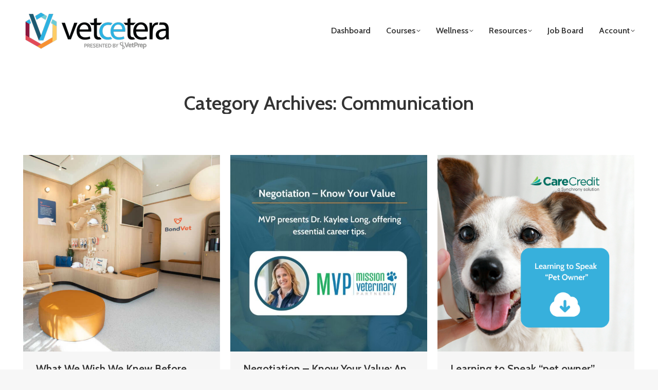

--- FILE ---
content_type: text/html; charset=UTF-8
request_url: https://vet-etc.com/category/communication/
body_size: 31917
content:
<!DOCTYPE html>
<!--[if !(IE 6) | !(IE 7) | !(IE 8)  ]><!-->
<html lang="en-US" class="no-js">
<!--<![endif]-->
<head>
	<meta charset="UTF-8" />
		<meta name="viewport" content="width=device-width, initial-scale=1, maximum-scale=1, user-scalable=0">
			<link rel="profile" href="https://gmpg.org/xfn/11" />
	<title>Communication &#8211; Vetcetera</title>
<meta name='robots' content='max-image-preview:large' />

<!-- Google Tag Manager for WordPress by gtm4wp.com -->
<script data-cfasync="false" data-pagespeed-no-defer>
	var gtm4wp_datalayer_name = "dataLayer";
	var dataLayer = dataLayer || [];
</script>
<!-- End Google Tag Manager for WordPress by gtm4wp.com --><link rel='dns-prefetch' href='//cdn.jsdelivr.net' />
<link rel='dns-prefetch' href='//js.hs-scripts.com' />
<link rel='dns-prefetch' href='//www.googletagmanager.com' />
<link rel='dns-prefetch' href='//fonts.googleapis.com' />
<link rel="alternate" type="application/rss+xml" title="Vetcetera &raquo; Feed" href="https://vet-etc.com/feed/" />
<link rel="alternate" type="application/rss+xml" title="Vetcetera &raquo; Comments Feed" href="https://vet-etc.com/comments/feed/" />
<link rel="alternate" type="application/rss+xml" title="Vetcetera &raquo; Communication Category Feed" href="https://vet-etc.com/category/communication/feed/" />
<!-- WP Fusion --><style type="text/css">.woocommerce .product .variations option:disabled { display: none; } </style><style id='wp-img-auto-sizes-contain-inline-css'>
img:is([sizes=auto i],[sizes^="auto," i]){contain-intrinsic-size:3000px 1500px}
/*# sourceURL=wp-img-auto-sizes-contain-inline-css */
</style>
<style id='wp-emoji-styles-inline-css'>

	img.wp-smiley, img.emoji {
		display: inline !important;
		border: none !important;
		box-shadow: none !important;
		height: 1em !important;
		width: 1em !important;
		margin: 0 0.07em !important;
		vertical-align: -0.1em !important;
		background: none !important;
		padding: 0 !important;
	}
/*# sourceURL=wp-emoji-styles-inline-css */
</style>
<link rel='stylesheet' id='wp-block-library-css' href='https://vet-etc.com/wp-includes/css/dist/block-library/style.min.css?ver=6.9' media='all' />
<style id='wp-block-library-theme-inline-css'>
.wp-block-audio :where(figcaption){color:#555;font-size:13px;text-align:center}.is-dark-theme .wp-block-audio :where(figcaption){color:#ffffffa6}.wp-block-audio{margin:0 0 1em}.wp-block-code{border:1px solid #ccc;border-radius:4px;font-family:Menlo,Consolas,monaco,monospace;padding:.8em 1em}.wp-block-embed :where(figcaption){color:#555;font-size:13px;text-align:center}.is-dark-theme .wp-block-embed :where(figcaption){color:#ffffffa6}.wp-block-embed{margin:0 0 1em}.blocks-gallery-caption{color:#555;font-size:13px;text-align:center}.is-dark-theme .blocks-gallery-caption{color:#ffffffa6}:root :where(.wp-block-image figcaption){color:#555;font-size:13px;text-align:center}.is-dark-theme :root :where(.wp-block-image figcaption){color:#ffffffa6}.wp-block-image{margin:0 0 1em}.wp-block-pullquote{border-bottom:4px solid;border-top:4px solid;color:currentColor;margin-bottom:1.75em}.wp-block-pullquote :where(cite),.wp-block-pullquote :where(footer),.wp-block-pullquote__citation{color:currentColor;font-size:.8125em;font-style:normal;text-transform:uppercase}.wp-block-quote{border-left:.25em solid;margin:0 0 1.75em;padding-left:1em}.wp-block-quote cite,.wp-block-quote footer{color:currentColor;font-size:.8125em;font-style:normal;position:relative}.wp-block-quote:where(.has-text-align-right){border-left:none;border-right:.25em solid;padding-left:0;padding-right:1em}.wp-block-quote:where(.has-text-align-center){border:none;padding-left:0}.wp-block-quote.is-large,.wp-block-quote.is-style-large,.wp-block-quote:where(.is-style-plain){border:none}.wp-block-search .wp-block-search__label{font-weight:700}.wp-block-search__button{border:1px solid #ccc;padding:.375em .625em}:where(.wp-block-group.has-background){padding:1.25em 2.375em}.wp-block-separator.has-css-opacity{opacity:.4}.wp-block-separator{border:none;border-bottom:2px solid;margin-left:auto;margin-right:auto}.wp-block-separator.has-alpha-channel-opacity{opacity:1}.wp-block-separator:not(.is-style-wide):not(.is-style-dots){width:100px}.wp-block-separator.has-background:not(.is-style-dots){border-bottom:none;height:1px}.wp-block-separator.has-background:not(.is-style-wide):not(.is-style-dots){height:2px}.wp-block-table{margin:0 0 1em}.wp-block-table td,.wp-block-table th{word-break:normal}.wp-block-table :where(figcaption){color:#555;font-size:13px;text-align:center}.is-dark-theme .wp-block-table :where(figcaption){color:#ffffffa6}.wp-block-video :where(figcaption){color:#555;font-size:13px;text-align:center}.is-dark-theme .wp-block-video :where(figcaption){color:#ffffffa6}.wp-block-video{margin:0 0 1em}:root :where(.wp-block-template-part.has-background){margin-bottom:0;margin-top:0;padding:1.25em 2.375em}
/*# sourceURL=/wp-includes/css/dist/block-library/theme.min.css */
</style>
<style id='classic-theme-styles-inline-css'>
/*! This file is auto-generated */
.wp-block-button__link{color:#fff;background-color:#32373c;border-radius:9999px;box-shadow:none;text-decoration:none;padding:calc(.667em + 2px) calc(1.333em + 2px);font-size:1.125em}.wp-block-file__button{background:#32373c;color:#fff;text-decoration:none}
/*# sourceURL=/wp-includes/css/classic-themes.min.css */
</style>
<link rel='stylesheet' id='wp-components-css' href='https://vet-etc.com/wp-includes/css/dist/components/style.min.css?ver=6.9' media='all' />
<link rel='stylesheet' id='wp-preferences-css' href='https://vet-etc.com/wp-includes/css/dist/preferences/style.min.css?ver=6.9' media='all' />
<link rel='stylesheet' id='wp-block-editor-css' href='https://vet-etc.com/wp-includes/css/dist/block-editor/style.min.css?ver=6.9' media='all' />
<link rel='stylesheet' id='popup-maker-block-library-style-css' href='https://vet-etc.com/wp-content/plugins/popup-maker/dist/packages/block-library-style.css?ver=dbea705cfafe089d65f1' media='all' />
<link rel='stylesheet' id='wc-memberships-blocks-css' href='https://vet-etc.com/wp-content/plugins/woocommerce-memberships/assets/css/blocks/wc-memberships-blocks.min.css?ver=1.27.5' media='all' />
<link rel='stylesheet' id='ultp-gutenberg-blocks-css' href='https://vet-etc.com/wp-content/plugins/uncanny-toolkit-pro/src/blocks/dist/index.css?ver=4.4' media='all' />
<link rel='stylesheet' id='mediaelement-css' href='https://vet-etc.com/wp-includes/js/mediaelement/mediaelementplayer-legacy.min.css?ver=4.2.17' media='all' />
<link rel='stylesheet' id='wp-mediaelement-css' href='https://vet-etc.com/wp-includes/js/mediaelement/wp-mediaelement.min.css?ver=6.9' media='all' />
<link rel='stylesheet' id='view_editor_gutenberg_frontend_assets-css' href='https://vet-etc.com/wp-content/plugins/toolset-blocks/public/css/views-frontend.css?ver=3.6.21' media='all' />
<style id='view_editor_gutenberg_frontend_assets-inline-css'>
.wpv-sort-list-dropdown.wpv-sort-list-dropdown-style-default > span.wpv-sort-list,.wpv-sort-list-dropdown.wpv-sort-list-dropdown-style-default .wpv-sort-list-item {border-color: #cdcdcd;}.wpv-sort-list-dropdown.wpv-sort-list-dropdown-style-default .wpv-sort-list-item a {color: #444;background-color: #fff;}.wpv-sort-list-dropdown.wpv-sort-list-dropdown-style-default a:hover,.wpv-sort-list-dropdown.wpv-sort-list-dropdown-style-default a:focus {color: #000;background-color: #eee;}.wpv-sort-list-dropdown.wpv-sort-list-dropdown-style-default .wpv-sort-list-item.wpv-sort-list-current a {color: #000;background-color: #eee;}
.wpv-sort-list-dropdown.wpv-sort-list-dropdown-style-default > span.wpv-sort-list,.wpv-sort-list-dropdown.wpv-sort-list-dropdown-style-default .wpv-sort-list-item {border-color: #cdcdcd;}.wpv-sort-list-dropdown.wpv-sort-list-dropdown-style-default .wpv-sort-list-item a {color: #444;background-color: #fff;}.wpv-sort-list-dropdown.wpv-sort-list-dropdown-style-default a:hover,.wpv-sort-list-dropdown.wpv-sort-list-dropdown-style-default a:focus {color: #000;background-color: #eee;}.wpv-sort-list-dropdown.wpv-sort-list-dropdown-style-default .wpv-sort-list-item.wpv-sort-list-current a {color: #000;background-color: #eee;}.wpv-sort-list-dropdown.wpv-sort-list-dropdown-style-grey > span.wpv-sort-list,.wpv-sort-list-dropdown.wpv-sort-list-dropdown-style-grey .wpv-sort-list-item {border-color: #cdcdcd;}.wpv-sort-list-dropdown.wpv-sort-list-dropdown-style-grey .wpv-sort-list-item a {color: #444;background-color: #eeeeee;}.wpv-sort-list-dropdown.wpv-sort-list-dropdown-style-grey a:hover,.wpv-sort-list-dropdown.wpv-sort-list-dropdown-style-grey a:focus {color: #000;background-color: #e5e5e5;}.wpv-sort-list-dropdown.wpv-sort-list-dropdown-style-grey .wpv-sort-list-item.wpv-sort-list-current a {color: #000;background-color: #e5e5e5;}
.wpv-sort-list-dropdown.wpv-sort-list-dropdown-style-default > span.wpv-sort-list,.wpv-sort-list-dropdown.wpv-sort-list-dropdown-style-default .wpv-sort-list-item {border-color: #cdcdcd;}.wpv-sort-list-dropdown.wpv-sort-list-dropdown-style-default .wpv-sort-list-item a {color: #444;background-color: #fff;}.wpv-sort-list-dropdown.wpv-sort-list-dropdown-style-default a:hover,.wpv-sort-list-dropdown.wpv-sort-list-dropdown-style-default a:focus {color: #000;background-color: #eee;}.wpv-sort-list-dropdown.wpv-sort-list-dropdown-style-default .wpv-sort-list-item.wpv-sort-list-current a {color: #000;background-color: #eee;}.wpv-sort-list-dropdown.wpv-sort-list-dropdown-style-grey > span.wpv-sort-list,.wpv-sort-list-dropdown.wpv-sort-list-dropdown-style-grey .wpv-sort-list-item {border-color: #cdcdcd;}.wpv-sort-list-dropdown.wpv-sort-list-dropdown-style-grey .wpv-sort-list-item a {color: #444;background-color: #eeeeee;}.wpv-sort-list-dropdown.wpv-sort-list-dropdown-style-grey a:hover,.wpv-sort-list-dropdown.wpv-sort-list-dropdown-style-grey a:focus {color: #000;background-color: #e5e5e5;}.wpv-sort-list-dropdown.wpv-sort-list-dropdown-style-grey .wpv-sort-list-item.wpv-sort-list-current a {color: #000;background-color: #e5e5e5;}.wpv-sort-list-dropdown.wpv-sort-list-dropdown-style-blue > span.wpv-sort-list,.wpv-sort-list-dropdown.wpv-sort-list-dropdown-style-blue .wpv-sort-list-item {border-color: #0099cc;}.wpv-sort-list-dropdown.wpv-sort-list-dropdown-style-blue .wpv-sort-list-item a {color: #444;background-color: #cbddeb;}.wpv-sort-list-dropdown.wpv-sort-list-dropdown-style-blue a:hover,.wpv-sort-list-dropdown.wpv-sort-list-dropdown-style-blue a:focus {color: #000;background-color: #95bedd;}.wpv-sort-list-dropdown.wpv-sort-list-dropdown-style-blue .wpv-sort-list-item.wpv-sort-list-current a {color: #000;background-color: #95bedd;}
/*# sourceURL=view_editor_gutenberg_frontend_assets-inline-css */
</style>
<link rel='stylesheet' id='ulgm-gutenberg-blocks-css' href='https://vet-etc.com/wp-content/plugins/uncanny-learndash-groups/src/blocks/dist/index.css?ver=6.1.5' media='all' />
<style id='global-styles-inline-css'>
:root{--wp--preset--aspect-ratio--square: 1;--wp--preset--aspect-ratio--4-3: 4/3;--wp--preset--aspect-ratio--3-4: 3/4;--wp--preset--aspect-ratio--3-2: 3/2;--wp--preset--aspect-ratio--2-3: 2/3;--wp--preset--aspect-ratio--16-9: 16/9;--wp--preset--aspect-ratio--9-16: 9/16;--wp--preset--color--black: #000000;--wp--preset--color--cyan-bluish-gray: #abb8c3;--wp--preset--color--white: #FFF;--wp--preset--color--pale-pink: #f78da7;--wp--preset--color--vivid-red: #cf2e2e;--wp--preset--color--luminous-vivid-orange: #ff6900;--wp--preset--color--luminous-vivid-amber: #fcb900;--wp--preset--color--light-green-cyan: #7bdcb5;--wp--preset--color--vivid-green-cyan: #00d084;--wp--preset--color--pale-cyan-blue: #8ed1fc;--wp--preset--color--vivid-cyan-blue: #0693e3;--wp--preset--color--vivid-purple: #9b51e0;--wp--preset--color--accent: #6dc9d4;--wp--preset--color--dark-gray: #111;--wp--preset--color--light-gray: #767676;--wp--preset--gradient--vivid-cyan-blue-to-vivid-purple: linear-gradient(135deg,rgb(6,147,227) 0%,rgb(155,81,224) 100%);--wp--preset--gradient--light-green-cyan-to-vivid-green-cyan: linear-gradient(135deg,rgb(122,220,180) 0%,rgb(0,208,130) 100%);--wp--preset--gradient--luminous-vivid-amber-to-luminous-vivid-orange: linear-gradient(135deg,rgb(252,185,0) 0%,rgb(255,105,0) 100%);--wp--preset--gradient--luminous-vivid-orange-to-vivid-red: linear-gradient(135deg,rgb(255,105,0) 0%,rgb(207,46,46) 100%);--wp--preset--gradient--very-light-gray-to-cyan-bluish-gray: linear-gradient(135deg,rgb(238,238,238) 0%,rgb(169,184,195) 100%);--wp--preset--gradient--cool-to-warm-spectrum: linear-gradient(135deg,rgb(74,234,220) 0%,rgb(151,120,209) 20%,rgb(207,42,186) 40%,rgb(238,44,130) 60%,rgb(251,105,98) 80%,rgb(254,248,76) 100%);--wp--preset--gradient--blush-light-purple: linear-gradient(135deg,rgb(255,206,236) 0%,rgb(152,150,240) 100%);--wp--preset--gradient--blush-bordeaux: linear-gradient(135deg,rgb(254,205,165) 0%,rgb(254,45,45) 50%,rgb(107,0,62) 100%);--wp--preset--gradient--luminous-dusk: linear-gradient(135deg,rgb(255,203,112) 0%,rgb(199,81,192) 50%,rgb(65,88,208) 100%);--wp--preset--gradient--pale-ocean: linear-gradient(135deg,rgb(255,245,203) 0%,rgb(182,227,212) 50%,rgb(51,167,181) 100%);--wp--preset--gradient--electric-grass: linear-gradient(135deg,rgb(202,248,128) 0%,rgb(113,206,126) 100%);--wp--preset--gradient--midnight: linear-gradient(135deg,rgb(2,3,129) 0%,rgb(40,116,252) 100%);--wp--preset--font-size--small: 13px;--wp--preset--font-size--medium: 20px;--wp--preset--font-size--large: 36px;--wp--preset--font-size--x-large: 42px;--wp--preset--spacing--20: 0.44rem;--wp--preset--spacing--30: 0.67rem;--wp--preset--spacing--40: 1rem;--wp--preset--spacing--50: 1.5rem;--wp--preset--spacing--60: 2.25rem;--wp--preset--spacing--70: 3.38rem;--wp--preset--spacing--80: 5.06rem;--wp--preset--shadow--natural: 6px 6px 9px rgba(0, 0, 0, 0.2);--wp--preset--shadow--deep: 12px 12px 50px rgba(0, 0, 0, 0.4);--wp--preset--shadow--sharp: 6px 6px 0px rgba(0, 0, 0, 0.2);--wp--preset--shadow--outlined: 6px 6px 0px -3px rgb(255, 255, 255), 6px 6px rgb(0, 0, 0);--wp--preset--shadow--crisp: 6px 6px 0px rgb(0, 0, 0);}:where(.is-layout-flex){gap: 0.5em;}:where(.is-layout-grid){gap: 0.5em;}body .is-layout-flex{display: flex;}.is-layout-flex{flex-wrap: wrap;align-items: center;}.is-layout-flex > :is(*, div){margin: 0;}body .is-layout-grid{display: grid;}.is-layout-grid > :is(*, div){margin: 0;}:where(.wp-block-columns.is-layout-flex){gap: 2em;}:where(.wp-block-columns.is-layout-grid){gap: 2em;}:where(.wp-block-post-template.is-layout-flex){gap: 1.25em;}:where(.wp-block-post-template.is-layout-grid){gap: 1.25em;}.has-black-color{color: var(--wp--preset--color--black) !important;}.has-cyan-bluish-gray-color{color: var(--wp--preset--color--cyan-bluish-gray) !important;}.has-white-color{color: var(--wp--preset--color--white) !important;}.has-pale-pink-color{color: var(--wp--preset--color--pale-pink) !important;}.has-vivid-red-color{color: var(--wp--preset--color--vivid-red) !important;}.has-luminous-vivid-orange-color{color: var(--wp--preset--color--luminous-vivid-orange) !important;}.has-luminous-vivid-amber-color{color: var(--wp--preset--color--luminous-vivid-amber) !important;}.has-light-green-cyan-color{color: var(--wp--preset--color--light-green-cyan) !important;}.has-vivid-green-cyan-color{color: var(--wp--preset--color--vivid-green-cyan) !important;}.has-pale-cyan-blue-color{color: var(--wp--preset--color--pale-cyan-blue) !important;}.has-vivid-cyan-blue-color{color: var(--wp--preset--color--vivid-cyan-blue) !important;}.has-vivid-purple-color{color: var(--wp--preset--color--vivid-purple) !important;}.has-black-background-color{background-color: var(--wp--preset--color--black) !important;}.has-cyan-bluish-gray-background-color{background-color: var(--wp--preset--color--cyan-bluish-gray) !important;}.has-white-background-color{background-color: var(--wp--preset--color--white) !important;}.has-pale-pink-background-color{background-color: var(--wp--preset--color--pale-pink) !important;}.has-vivid-red-background-color{background-color: var(--wp--preset--color--vivid-red) !important;}.has-luminous-vivid-orange-background-color{background-color: var(--wp--preset--color--luminous-vivid-orange) !important;}.has-luminous-vivid-amber-background-color{background-color: var(--wp--preset--color--luminous-vivid-amber) !important;}.has-light-green-cyan-background-color{background-color: var(--wp--preset--color--light-green-cyan) !important;}.has-vivid-green-cyan-background-color{background-color: var(--wp--preset--color--vivid-green-cyan) !important;}.has-pale-cyan-blue-background-color{background-color: var(--wp--preset--color--pale-cyan-blue) !important;}.has-vivid-cyan-blue-background-color{background-color: var(--wp--preset--color--vivid-cyan-blue) !important;}.has-vivid-purple-background-color{background-color: var(--wp--preset--color--vivid-purple) !important;}.has-black-border-color{border-color: var(--wp--preset--color--black) !important;}.has-cyan-bluish-gray-border-color{border-color: var(--wp--preset--color--cyan-bluish-gray) !important;}.has-white-border-color{border-color: var(--wp--preset--color--white) !important;}.has-pale-pink-border-color{border-color: var(--wp--preset--color--pale-pink) !important;}.has-vivid-red-border-color{border-color: var(--wp--preset--color--vivid-red) !important;}.has-luminous-vivid-orange-border-color{border-color: var(--wp--preset--color--luminous-vivid-orange) !important;}.has-luminous-vivid-amber-border-color{border-color: var(--wp--preset--color--luminous-vivid-amber) !important;}.has-light-green-cyan-border-color{border-color: var(--wp--preset--color--light-green-cyan) !important;}.has-vivid-green-cyan-border-color{border-color: var(--wp--preset--color--vivid-green-cyan) !important;}.has-pale-cyan-blue-border-color{border-color: var(--wp--preset--color--pale-cyan-blue) !important;}.has-vivid-cyan-blue-border-color{border-color: var(--wp--preset--color--vivid-cyan-blue) !important;}.has-vivid-purple-border-color{border-color: var(--wp--preset--color--vivid-purple) !important;}.has-vivid-cyan-blue-to-vivid-purple-gradient-background{background: var(--wp--preset--gradient--vivid-cyan-blue-to-vivid-purple) !important;}.has-light-green-cyan-to-vivid-green-cyan-gradient-background{background: var(--wp--preset--gradient--light-green-cyan-to-vivid-green-cyan) !important;}.has-luminous-vivid-amber-to-luminous-vivid-orange-gradient-background{background: var(--wp--preset--gradient--luminous-vivid-amber-to-luminous-vivid-orange) !important;}.has-luminous-vivid-orange-to-vivid-red-gradient-background{background: var(--wp--preset--gradient--luminous-vivid-orange-to-vivid-red) !important;}.has-very-light-gray-to-cyan-bluish-gray-gradient-background{background: var(--wp--preset--gradient--very-light-gray-to-cyan-bluish-gray) !important;}.has-cool-to-warm-spectrum-gradient-background{background: var(--wp--preset--gradient--cool-to-warm-spectrum) !important;}.has-blush-light-purple-gradient-background{background: var(--wp--preset--gradient--blush-light-purple) !important;}.has-blush-bordeaux-gradient-background{background: var(--wp--preset--gradient--blush-bordeaux) !important;}.has-luminous-dusk-gradient-background{background: var(--wp--preset--gradient--luminous-dusk) !important;}.has-pale-ocean-gradient-background{background: var(--wp--preset--gradient--pale-ocean) !important;}.has-electric-grass-gradient-background{background: var(--wp--preset--gradient--electric-grass) !important;}.has-midnight-gradient-background{background: var(--wp--preset--gradient--midnight) !important;}.has-small-font-size{font-size: var(--wp--preset--font-size--small) !important;}.has-medium-font-size{font-size: var(--wp--preset--font-size--medium) !important;}.has-large-font-size{font-size: var(--wp--preset--font-size--large) !important;}.has-x-large-font-size{font-size: var(--wp--preset--font-size--x-large) !important;}
:where(.wp-block-post-template.is-layout-flex){gap: 1.25em;}:where(.wp-block-post-template.is-layout-grid){gap: 1.25em;}
:where(.wp-block-term-template.is-layout-flex){gap: 1.25em;}:where(.wp-block-term-template.is-layout-grid){gap: 1.25em;}
:where(.wp-block-columns.is-layout-flex){gap: 2em;}:where(.wp-block-columns.is-layout-grid){gap: 2em;}
:root :where(.wp-block-pullquote){font-size: 1.5em;line-height: 1.6;}
/*# sourceURL=global-styles-inline-css */
</style>
<link rel='stylesheet' id='featherlight1.7.14-css' href='//cdn.jsdelivr.net/npm/featherlight@1.7.14/release/featherlight.min.css?ver=6.9' media='all' />
<link rel='stylesheet' id='learndash_quiz_front_css-css' href='//vet-etc.com/wp-content/plugins/sfwd-lms/themes/legacy/templates/learndash_quiz_front.min.css?ver=4.25.8' media='all' />
<link rel='stylesheet' id='dashicons-css' href='https://vet-etc.com/wp-includes/css/dashicons.min.css?ver=6.9' media='all' />
<link rel='stylesheet' id='learndash-front-css' href='//vet-etc.com/wp-content/plugins/sfwd-lms/themes/ld30/assets/css/learndash.min.css?ver=4.25.8' media='all' />
<style id='learndash-front-inline-css'>
		.learndash-wrapper .ld-item-list .ld-item-list-item.ld-is-next,
		.learndash-wrapper .wpProQuiz_content .wpProQuiz_questionListItem label:focus-within {
			border-color: #00a2e8;
		}

		/*
		.learndash-wrapper a:not(.ld-button):not(#quiz_continue_link):not(.ld-focus-menu-link):not(.btn-blue):not(#quiz_continue_link):not(.ld-js-register-account):not(#ld-focus-mode-course-heading):not(#btn-join):not(.ld-item-name):not(.ld-table-list-item-preview):not(.ld-lesson-item-preview-heading),
		 */

		.learndash-wrapper .ld-breadcrumbs a,
		.learndash-wrapper .ld-lesson-item.ld-is-current-lesson .ld-lesson-item-preview-heading,
		.learndash-wrapper .ld-lesson-item.ld-is-current-lesson .ld-lesson-title,
		.learndash-wrapper .ld-primary-color-hover:hover,
		.learndash-wrapper .ld-primary-color,
		.learndash-wrapper .ld-primary-color-hover:hover,
		.learndash-wrapper .ld-primary-color,
		.learndash-wrapper .ld-tabs .ld-tabs-navigation .ld-tab.ld-active,
		.learndash-wrapper .ld-button.ld-button-transparent,
		.learndash-wrapper .ld-button.ld-button-reverse,
		.learndash-wrapper .ld-icon-certificate,
		.learndash-wrapper .ld-login-modal .ld-login-modal-login .ld-modal-heading,
		#wpProQuiz_user_content a,
		.learndash-wrapper .ld-item-list .ld-item-list-item a.ld-item-name:hover,
		.learndash-wrapper .ld-focus-comments__heading-actions .ld-expand-button,
		.learndash-wrapper .ld-focus-comments__heading a,
		.learndash-wrapper .ld-focus-comments .comment-respond a,
		.learndash-wrapper .ld-focus-comment .ld-comment-reply a.comment-reply-link:hover,
		.learndash-wrapper .ld-expand-button.ld-button-alternate {
			color: #00a2e8 !important;
		}

		.learndash-wrapper .ld-focus-comment.bypostauthor>.ld-comment-wrapper,
		.learndash-wrapper .ld-focus-comment.role-group_leader>.ld-comment-wrapper,
		.learndash-wrapper .ld-focus-comment.role-administrator>.ld-comment-wrapper {
			background-color:rgba(0, 162, 232, 0.03) !important;
		}


		.learndash-wrapper .ld-primary-background,
		.learndash-wrapper .ld-tabs .ld-tabs-navigation .ld-tab.ld-active:after {
			background: #00a2e8 !important;
		}



		.learndash-wrapper .ld-course-navigation .ld-lesson-item.ld-is-current-lesson .ld-status-incomplete,
		.learndash-wrapper .ld-focus-comment.bypostauthor:not(.ptype-sfwd-assignment) >.ld-comment-wrapper>.ld-comment-avatar img,
		.learndash-wrapper .ld-focus-comment.role-group_leader>.ld-comment-wrapper>.ld-comment-avatar img,
		.learndash-wrapper .ld-focus-comment.role-administrator>.ld-comment-wrapper>.ld-comment-avatar img {
			border-color: #00a2e8 !important;
		}



		.learndash-wrapper .ld-loading::before {
			border-top:3px solid #00a2e8 !important;
		}

		.learndash-wrapper .ld-button:hover:not([disabled]):not(.ld-button-transparent):not(.ld--ignore-inline-css),
		#learndash-tooltips .ld-tooltip:after,
		#learndash-tooltips .ld-tooltip,
		.ld-tooltip:not(.ld-tooltip--modern) [role="tooltip"],
		.learndash-wrapper .ld-primary-background,
		.learndash-wrapper .btn-join:not(.ld--ignore-inline-css),
		.learndash-wrapper #btn-join:not(.ld--ignore-inline-css),
		.learndash-wrapper .ld-button:not([disabled]):not(.ld-button-reverse):not(.ld-button-transparent):not(.ld--ignore-inline-css),
		.learndash-wrapper .ld-expand-button:not([disabled]),
		.learndash-wrapper .wpProQuiz_content .wpProQuiz_button:not([disabled]):not(.wpProQuiz_button_reShowQuestion):not(.wpProQuiz_button_restartQuiz),
		.learndash-wrapper .wpProQuiz_content .wpProQuiz_button2:not([disabled]),
		.learndash-wrapper .ld-focus .ld-focus-sidebar .ld-course-navigation-heading,
		.learndash-wrapper .ld-focus-comments .form-submit #submit,
		.learndash-wrapper .ld-login-modal input[type='submit']:not([disabled]),
		.learndash-wrapper .ld-login-modal .ld-login-modal-register:not([disabled]),
		.learndash-wrapper .wpProQuiz_content .wpProQuiz_certificate a.btn-blue:not([disabled]),
		.learndash-wrapper .ld-focus .ld-focus-header .ld-user-menu .ld-user-menu-items a:not([disabled]),
		#wpProQuiz_user_content table.wp-list-table thead th,
		#wpProQuiz_overlay_close:not([disabled]),
		.learndash-wrapper .ld-expand-button.ld-button-alternate:not([disabled]) .ld-icon {
			background-color: #00a2e8 !important;
			color: #000000;
		}

		.learndash-wrapper .ld-focus .ld-focus-sidebar .ld-focus-sidebar-trigger:not([disabled]):not(:hover):not(:focus) .ld-icon {
			background-color: #00a2e8;
		}

		.learndash-wrapper .ld-focus .ld-focus-sidebar .ld-focus-sidebar-trigger:hover .ld-icon,
		.learndash-wrapper .ld-focus .ld-focus-sidebar .ld-focus-sidebar-trigger:focus .ld-icon {
			border-color: #00a2e8;
			color: #00a2e8;
		}

		.learndash-wrapper .ld-button:focus:not(.ld-button-transparent):not(.ld--ignore-inline-css),
		.learndash-wrapper .btn-join:focus:not(.ld--ignore-inline-css),
		.learndash-wrapper #btn-join:focus:not(.ld--ignore-inline-css),
		.learndash-wrapper .ld-expand-button:focus,
		.learndash-wrapper .wpProQuiz_content .wpProQuiz_button:not(.wpProQuiz_button_reShowQuestion):focus:not(.wpProQuiz_button_restartQuiz),
		.learndash-wrapper .wpProQuiz_content .wpProQuiz_button2:focus,
		.learndash-wrapper .ld-focus-comments .form-submit #submit,
		.learndash-wrapper .ld-login-modal input[type='submit']:focus,
		.learndash-wrapper .ld-login-modal .ld-login-modal-register:focus,
		.learndash-wrapper .wpProQuiz_content .wpProQuiz_certificate a.btn-blue:focus {
			opacity: 0.75; /* Replicates the hover/focus states pre-4.21.3. */
			outline-color: #00a2e8;
		}

		.learndash-wrapper .ld-button:hover:not(.ld-button-transparent):not(.ld--ignore-inline-css),
		.learndash-wrapper .btn-join:hover:not(.ld--ignore-inline-css),
		.learndash-wrapper #btn-join:hover:not(.ld--ignore-inline-css),
		.learndash-wrapper .ld-expand-button:hover,
		.learndash-wrapper .wpProQuiz_content .wpProQuiz_button:not(.wpProQuiz_button_reShowQuestion):hover:not(.wpProQuiz_button_restartQuiz),
		.learndash-wrapper .wpProQuiz_content .wpProQuiz_button2:hover,
		.learndash-wrapper .ld-focus-comments .form-submit #submit,
		.learndash-wrapper .ld-login-modal input[type='submit']:hover,
		.learndash-wrapper .ld-login-modal .ld-login-modal-register:hover,
		.learndash-wrapper .wpProQuiz_content .wpProQuiz_certificate a.btn-blue:hover {
			background-color: #00a2e8; /* Replicates the hover/focus states pre-4.21.3. */
			opacity: 0.85; /* Replicates the hover/focus states pre-4.21.3. */
		}

		.learndash-wrapper .ld-item-list .ld-item-search .ld-closer:focus {
			border-color: #00a2e8;
		}

		.learndash-wrapper .ld-focus .ld-focus-header .ld-user-menu .ld-user-menu-items:before {
			border-bottom-color: #00a2e8 !important;
		}

		.learndash-wrapper .ld-button.ld-button-transparent:hover {
			background: transparent !important;
		}

		.learndash-wrapper .ld-button.ld-button-transparent:focus {
			outline-color: #00a2e8;
		}

		.learndash-wrapper .ld-focus .ld-focus-header .sfwd-mark-complete .learndash_mark_complete_button:not(.ld--ignore-inline-css),
		.learndash-wrapper .ld-focus .ld-focus-header #sfwd-mark-complete #learndash_mark_complete_button,
		.learndash-wrapper .ld-button.ld-button-transparent,
		.learndash-wrapper .ld-button.ld-button-alternate,
		.learndash-wrapper .ld-expand-button.ld-button-alternate {
			background-color:transparent !important;
		}

		.learndash-wrapper .ld-focus-header .ld-user-menu .ld-user-menu-items a,
		.learndash-wrapper .ld-button.ld-button-reverse:hover,
		.learndash-wrapper .ld-alert-success .ld-alert-icon.ld-icon-certificate,
		.learndash-wrapper .ld-alert-warning .ld-button,
		.learndash-wrapper .ld-primary-background.ld-status {
			color:white !important;
		}

		.learndash-wrapper .ld-status.ld-status-unlocked {
			background-color: rgba(0,162,232,0.2) !important;
			color: #00a2e8 !important;
		}

		.learndash-wrapper .wpProQuiz_content .wpProQuiz_addToplist {
			background-color: rgba(0,162,232,0.1) !important;
			border: 1px solid #00a2e8 !important;
		}

		.learndash-wrapper .wpProQuiz_content .wpProQuiz_toplistTable th {
			background: #00a2e8 !important;
		}

		.learndash-wrapper .wpProQuiz_content .wpProQuiz_toplistTrOdd {
			background-color: rgba(0,162,232,0.1) !important;
		}


		.learndash-wrapper .wpProQuiz_content .wpProQuiz_time_limit .wpProQuiz_progress {
			background-color: #00a2e8 !important;
		}
		
		.learndash-wrapper #quiz_continue_link,
		.learndash-wrapper .ld-secondary-background,
		.learndash-wrapper .learndash_mark_complete_button:not(.ld--ignore-inline-css),
		.learndash-wrapper #learndash_mark_complete_button,
		.learndash-wrapper .ld-status-complete,
		.learndash-wrapper .ld-alert-success .ld-button,
		.learndash-wrapper .ld-alert-success .ld-alert-icon {
			background-color: #019e7c !important;
		}

		.learndash-wrapper #quiz_continue_link:focus,
		.learndash-wrapper .learndash_mark_complete_button:focus:not(.ld--ignore-inline-css),
		.learndash-wrapper #learndash_mark_complete_button:focus,
		.learndash-wrapper .ld-alert-success .ld-button:focus {
			outline-color: #019e7c;
		}

		.learndash-wrapper .wpProQuiz_content a#quiz_continue_link {
			background-color: #019e7c !important;
		}

		.learndash-wrapper .wpProQuiz_content a#quiz_continue_link:focus {
			outline-color: #019e7c;
		}

		.learndash-wrapper .course_progress .sending_progress_bar {
			background: #019e7c !important;
		}

		.learndash-wrapper .wpProQuiz_content .wpProQuiz_button_reShowQuestion:hover, .learndash-wrapper .wpProQuiz_content .wpProQuiz_button_restartQuiz:hover {
			background-color: #019e7c !important;
			opacity: 0.75;
		}

		.learndash-wrapper .wpProQuiz_content .wpProQuiz_button_reShowQuestion:focus,
		.learndash-wrapper .wpProQuiz_content .wpProQuiz_button_restartQuiz:focus {
			outline-color: #019e7c;
		}

		.learndash-wrapper .ld-secondary-color-hover:hover,
		.learndash-wrapper .ld-secondary-color,
		.learndash-wrapper .ld-focus .ld-focus-header .sfwd-mark-complete .learndash_mark_complete_button:not(.ld--ignore-inline-css),
		.learndash-wrapper .ld-focus .ld-focus-header #sfwd-mark-complete #learndash_mark_complete_button,
		.learndash-wrapper .ld-focus .ld-focus-header .sfwd-mark-complete:after {
			color: #019e7c !important;
		}

		.learndash-wrapper .ld-secondary-in-progress-icon {
			border-left-color: #019e7c !important;
			border-top-color: #019e7c !important;
		}

		.learndash-wrapper .ld-alert-success {
			border-color: #019e7c;
			background-color: transparent !important;
			color: #019e7c;
		}

		
/*# sourceURL=learndash-front-inline-css */
</style>
<link rel='stylesheet' id='ldx-design-upgrade-learndash-css' href='https://vet-etc.com/wp-content/plugins/design-upgrade-pro-learndash/assets/css/ld3.css?ver=2.29' media='all' />
<style id='ldx-design-upgrade-learndash-inline-css'>
:root{}
/*# sourceURL=ldx-design-upgrade-learndash-inline-css */
</style>
<link rel='stylesheet' id='ldx-design-upgrade-learndash-pro-css' href='https://vet-etc.com/wp-content/plugins/design-upgrade-pro-learndash/assets/css/ld3-pro.css?ver=2.29' media='all' />
<link rel='stylesheet' id='events-manager-css' href='https://vet-etc.com/wp-content/plugins/events-manager/includes/css/events-manager.min.css?ver=7.2.3.1' media='all' />
<style id='events-manager-inline-css'>
body .em { --font-family : inherit; --font-weight : inherit; --font-size : 1em; --line-height : inherit; }
/*# sourceURL=events-manager-inline-css */
</style>
<link rel='stylesheet' id='events-manager-pro-css' href='https://vet-etc.com/wp-content/plugins/events-manager-pro/includes/css/events-manager-pro.css?ver=3.7' media='all' />
<link rel='stylesheet' id='uncannyowl-learndash-toolkit-free-css' href='https://vet-etc.com/wp-content/plugins/uncanny-learndash-toolkit/src/assets/frontend/dist/bundle.min.css?ver=3.8.0.2' media='all' />
<link rel='stylesheet' id='ultp-frontend-css' href='https://vet-etc.com/wp-content/plugins/uncanny-toolkit-pro/src/assets/dist/frontend/bundle.min.css?ver=4.4' media='all' />
<style id='woocommerce-inline-inline-css'>
.woocommerce form .form-row .required { visibility: visible; }
/*# sourceURL=woocommerce-inline-inline-css */
</style>
<link rel='stylesheet' id='learndash-css' href='//vet-etc.com/wp-content/plugins/sfwd-lms/src/assets/dist/css/styles.css?ver=4.25.8' media='all' />
<link rel='stylesheet' id='jquery-dropdown-css-css' href='//vet-etc.com/wp-content/plugins/sfwd-lms/assets/css/jquery.dropdown.min.css?ver=4.25.8' media='all' />
<link rel='stylesheet' id='learndash_lesson_video-css' href='//vet-etc.com/wp-content/plugins/sfwd-lms/themes/legacy/templates/learndash_lesson_video.min.css?ver=4.25.8' media='all' />
<link rel='stylesheet' id='learndash-admin-bar-css' href='https://vet-etc.com/wp-content/plugins/sfwd-lms/src/assets/dist/css/admin-bar/styles.css?ver=4.25.8' media='all' />
<link rel='stylesheet' id='learndash-course-grid-skin-grid-css' href='https://vet-etc.com/wp-content/plugins/sfwd-lms/includes/course-grid/templates/skins/grid/style.css?ver=4.25.8' media='all' />
<link rel='stylesheet' id='learndash-course-grid-pagination-css' href='https://vet-etc.com/wp-content/plugins/sfwd-lms/includes/course-grid/templates/pagination/style.css?ver=4.25.8' media='all' />
<link rel='stylesheet' id='learndash-course-grid-filter-css' href='https://vet-etc.com/wp-content/plugins/sfwd-lms/includes/course-grid/templates/filter/style.css?ver=4.25.8' media='all' />
<link rel='stylesheet' id='learndash-course-grid-card-grid-1-css' href='https://vet-etc.com/wp-content/plugins/sfwd-lms/includes/course-grid/templates/cards/grid-1/style.css?ver=4.25.8' media='all' />
<link rel='stylesheet' id='if-menu-site-css-css' href='https://vet-etc.com/wp-content/plugins/if-menu/assets/if-menu-site.css?ver=6.9' media='all' />
<link rel='stylesheet' id='wc-avatax-frontend-css' href='https://vet-etc.com/wp-content/plugins/woocommerce-avatax/assets/css/frontend/wc-avatax-frontend.min.css?ver=3.6.4' media='all' />
<link rel='stylesheet' id='wc-memberships-frontend-css' href='https://vet-etc.com/wp-content/plugins/woocommerce-memberships/assets/css/frontend/wc-memberships-frontend.min.css?ver=1.27.5' media='all' />
<link rel='stylesheet' id='the7-font-css' href='https://vet-etc.com/wp-content/themes/dt-the7/fonts/icomoon-the7-font/icomoon-the7-font.min.css?ver=12.4.1' media='all' />
<link rel='stylesheet' id='elementor-frontend-css' href='https://vet-etc.com/wp-content/plugins/elementor/assets/css/frontend.min.css?ver=3.34.2' media='all' />
<link rel='stylesheet' id='widget-heading-css' href='https://vet-etc.com/wp-content/plugins/elementor/assets/css/widget-heading.min.css?ver=3.34.2' media='all' />
<link rel='stylesheet' id='e-animation-grow-css' href='https://vet-etc.com/wp-content/plugins/elementor/assets/lib/animations/styles/e-animation-grow.min.css?ver=3.34.2' media='all' />
<link rel='stylesheet' id='widget-image-css' href='https://vet-etc.com/wp-content/plugins/elementor/assets/css/widget-image.min.css?ver=3.34.2' media='all' />
<link rel='stylesheet' id='elementor-icons-css' href='https://vet-etc.com/wp-content/plugins/elementor/assets/lib/eicons/css/elementor-icons.min.css?ver=5.46.0' media='all' />
<link rel='stylesheet' id='elementor-post-29-css' href='https://vet-etc.com/wp-content/uploads/elementor/css/post-29.css?ver=1769003183' media='all' />
<link rel='stylesheet' id='elementor-post-30847-css' href='https://vet-etc.com/wp-content/uploads/elementor/css/post-30847.css?ver=1769003184' media='all' />
<link rel='stylesheet' id='tablepress-default-css' href='https://vet-etc.com/wp-content/tablepress-combined.min.css?ver=11' media='all' />
<link rel='stylesheet' id='dt-web-fonts-css' href='https://fonts.googleapis.com/css?family=Cabin:400,600,700%7CAssistant:400,600,700%7CRoboto:400,600,700%7COpen+Sans:400,600,700&#038;display=swap' media='all' />
<link rel='stylesheet' id='dt-main-css' href='https://vet-etc.com/wp-content/themes/dt-the7/css/main.min.css?ver=12.4.1' media='all' />
<style id='dt-main-inline-css'>
body #load {
  display: block;
  height: 100%;
  overflow: hidden;
  position: fixed;
  width: 100%;
  z-index: 9901;
  opacity: 1;
  visibility: visible;
  transition: all .35s ease-out;
}
.load-wrap {
  width: 100%;
  height: 100%;
  background-position: center center;
  background-repeat: no-repeat;
  text-align: center;
  display: -ms-flexbox;
  display: -ms-flex;
  display: flex;
  -ms-align-items: center;
  -ms-flex-align: center;
  align-items: center;
  -ms-flex-flow: column wrap;
  flex-flow: column wrap;
  -ms-flex-pack: center;
  -ms-justify-content: center;
  justify-content: center;
}
.load-wrap > svg {
  position: absolute;
  top: 50%;
  left: 50%;
  transform: translate(-50%,-50%);
}
#load {
  background: var(--the7-elementor-beautiful-loading-bg,#ffffff);
  --the7-beautiful-spinner-color2: var(--the7-beautiful-spinner-color,#6dc9d4);
}

/*# sourceURL=dt-main-inline-css */
</style>
<link rel='stylesheet' id='the7-custom-scrollbar-css' href='https://vet-etc.com/wp-content/themes/dt-the7/lib/custom-scrollbar/custom-scrollbar.min.css?ver=12.4.1' media='all' />
<link rel='stylesheet' id='the7-core-css' href='https://vet-etc.com/wp-content/plugins/dt-the7-core/assets/css/post-type.min.css?ver=2.7.12' media='all' />
<link rel='stylesheet' id='the7-css-vars-css' href='https://vet-etc.com/wp-content/uploads/the7-css/css-vars.css?ver=4aafe8bcb0f0' media='all' />
<link rel='stylesheet' id='dt-custom-css' href='https://vet-etc.com/wp-content/uploads/the7-css/custom.css?ver=4aafe8bcb0f0' media='all' />
<link rel='stylesheet' id='wc-dt-custom-css' href='https://vet-etc.com/wp-content/uploads/the7-css/compatibility/wc-dt-custom.css?ver=4aafe8bcb0f0' media='all' />
<link rel='stylesheet' id='dt-media-css' href='https://vet-etc.com/wp-content/uploads/the7-css/media.css?ver=4aafe8bcb0f0' media='all' />
<link rel='stylesheet' id='the7-mega-menu-css' href='https://vet-etc.com/wp-content/uploads/the7-css/mega-menu.css?ver=4aafe8bcb0f0' media='all' />
<link rel='stylesheet' id='the7-elements-albums-portfolio-css' href='https://vet-etc.com/wp-content/uploads/the7-css/the7-elements-albums-portfolio.css?ver=4aafe8bcb0f0' media='all' />
<link rel='stylesheet' id='the7-elements-css' href='https://vet-etc.com/wp-content/uploads/the7-css/post-type-dynamic.css?ver=4aafe8bcb0f0' media='all' />
<link rel='stylesheet' id='style-css' href='https://vet-etc.com/wp-content/themes/dt-the7/style.css?ver=12.4.1' media='all' />
<link rel='stylesheet' id='the7-elementor-global-css' href='https://vet-etc.com/wp-content/themes/dt-the7/css/compatibility/elementor/elementor-global.min.css?ver=12.4.1' media='all' />
<link rel='stylesheet' id='elementor-gf-local-assistant-css' href='https://vet-etc.com/wp-content/uploads/elementor/google-fonts/css/assistant.css?ver=1743501037' media='all' />
<script src="https://vet-etc.com/wp-includes/js/jquery/jquery.min.js?ver=3.7.1" id="jquery-core-js"></script>
<script src="https://vet-etc.com/wp-includes/js/jquery/jquery-migrate.min.js?ver=3.4.1" id="jquery-migrate-js"></script>
<script src="https://vet-etc.com/wp-content/plugins/toolset-blocks/vendor/toolset/common-es/public/toolset-common-es-frontend.js?ver=175000" id="toolset-common-es-frontend-js"></script>
<script src="https://vet-etc.com/wp-content/mu-plugins/vetprepce-vetstream/js/vs_hide_by_url_setup.js?ver=6.9" id="vs_hide_by_url_setup-js"></script>
<script src="https://vet-etc.com/wp-content/plugins/tangible-blocks-pro/vendor/tangible/betterdash//modules/expand-collapse/assets/expand-collapse.js?ver=20200104" id="bdash-expand-collapse-js"></script>
<script src="https://vet-etc.com/wp-content/mu-plugins/vetprepce-vetstream/js/vs_toolset_blocks_scripts.js?ver=6.9" id="vs_toolset_blocks_scripts-js"></script>
<script src="//cdn.jsdelivr.net/npm/featherlight@1.7.14/release/featherlight.min.js?ver=6.9" id="featherlight1.7.14-js"></script>
<script src="https://vet-etc.com/wp-includes/js/jquery/ui/core.min.js?ver=1.13.3" id="jquery-ui-core-js"></script>
<script src="https://vet-etc.com/wp-includes/js/jquery/ui/mouse.min.js?ver=1.13.3" id="jquery-ui-mouse-js"></script>
<script src="https://vet-etc.com/wp-includes/js/jquery/ui/sortable.min.js?ver=1.13.3" id="jquery-ui-sortable-js"></script>
<script src="https://vet-etc.com/wp-includes/js/jquery/ui/datepicker.min.js?ver=1.13.3" id="jquery-ui-datepicker-js"></script>
<script id="jquery-ui-datepicker-js-after">
jQuery(function(jQuery){jQuery.datepicker.setDefaults({"closeText":"Close","currentText":"Today","monthNames":["January","February","March","April","May","June","July","August","September","October","November","December"],"monthNamesShort":["Jan","Feb","Mar","Apr","May","Jun","Jul","Aug","Sep","Oct","Nov","Dec"],"nextText":"Next","prevText":"Previous","dayNames":["Sunday","Monday","Tuesday","Wednesday","Thursday","Friday","Saturday"],"dayNamesShort":["Sun","Mon","Tue","Wed","Thu","Fri","Sat"],"dayNamesMin":["S","M","T","W","T","F","S"],"dateFormat":"MM d, yy","firstDay":1,"isRTL":false});});
//# sourceURL=jquery-ui-datepicker-js-after
</script>
<script src="https://vet-etc.com/wp-includes/js/jquery/ui/resizable.min.js?ver=1.13.3" id="jquery-ui-resizable-js"></script>
<script src="https://vet-etc.com/wp-includes/js/jquery/ui/draggable.min.js?ver=1.13.3" id="jquery-ui-draggable-js"></script>
<script src="https://vet-etc.com/wp-includes/js/jquery/ui/controlgroup.min.js?ver=1.13.3" id="jquery-ui-controlgroup-js"></script>
<script src="https://vet-etc.com/wp-includes/js/jquery/ui/checkboxradio.min.js?ver=1.13.3" id="jquery-ui-checkboxradio-js"></script>
<script src="https://vet-etc.com/wp-includes/js/jquery/ui/button.min.js?ver=1.13.3" id="jquery-ui-button-js"></script>
<script src="https://vet-etc.com/wp-includes/js/jquery/ui/dialog.min.js?ver=1.13.3" id="jquery-ui-dialog-js"></script>
<script id="events-manager-js-extra">
var EM = {"ajaxurl":"https://vet-etc.com/wp-admin/admin-ajax.php","locationajaxurl":"https://vet-etc.com/wp-admin/admin-ajax.php?action=locations_search","firstDay":"1","locale":"en","dateFormat":"yy-mm-dd","ui_css":"https://vet-etc.com/wp-content/plugins/events-manager/includes/css/jquery-ui/build.min.css","show24hours":"0","is_ssl":"1","autocomplete_limit":"10","calendar":{"breakpoints":{"small":560,"medium":908,"large":false},"month_format":"M Y"},"phone":"","datepicker":{"format":"d/m/Y"},"search":{"breakpoints":{"small":650,"medium":850,"full":false}},"url":"https://vet-etc.com/wp-content/plugins/events-manager","assets":{"input.em-uploader":{"js":{"em-uploader":{"url":"https://vet-etc.com/wp-content/plugins/events-manager/includes/js/em-uploader.js?v=7.2.3.1","event":"em_uploader_ready"}}},".em-event-editor":{"js":{"event-editor":{"url":"https://vet-etc.com/wp-content/plugins/events-manager/includes/js/events-manager-event-editor.js?v=7.2.3.1","event":"em_event_editor_ready"}},"css":{"event-editor":"https://vet-etc.com/wp-content/plugins/events-manager/includes/css/events-manager-event-editor.min.css?v=7.2.3.1"}},".em-recurrence-sets, .em-timezone":{"js":{"luxon":{"url":"luxon/luxon.js?v=7.2.3.1","event":"em_luxon_ready"}}},".em-booking-form, #em-booking-form, .em-booking-recurring, .em-event-booking-form":{"js":{"attendee-forms":{"url":"https://vet-etc.com/wp-content/plugins/events-manager-pro/add-ons/bookings-form/attendee-forms.js?v=3.7","requires":"em-bookings"},"em-bookings":{"url":"https://vet-etc.com/wp-content/plugins/events-manager/includes/js/bookingsform.js?v=7.2.3.1","event":"em_booking_form_js_loaded"}}},"#em-opt-archetypes":{"js":{"archetypes":"https://vet-etc.com/wp-content/plugins/events-manager/includes/js/admin-archetype-editor.js?v=7.2.3.1","archetypes_ms":"https://vet-etc.com/wp-content/plugins/events-manager/includes/js/admin-archetypes.js?v=7.2.3.1","qs":"qs/qs.js?v=7.2.3.1"}}},"cached":"1","bookingInProgress":"Please wait while the booking is being submitted.","tickets_save":"Save Ticket","bookingajaxurl":"https://vet-etc.com/wp-admin/admin-ajax.php","bookings_export_save":"Export Bookings","bookings_settings_save":"Save Settings","booking_delete":"Are you sure you want to delete?","booking_offset":"30","bookings":{"submit_button":{"text":{"default":"Register for Webinar","free":"Register for Webinar","payment":"Register for Webinar","processing":"Processing ..."}},"update_listener":""},"bb_full":"Sold Out","bb_book":"Book Now","bb_booking":"Booking...","bb_booked":"Booking Submitted","bb_error":"Booking Error. Try again?","bb_cancel":"Cancel","bb_canceling":"Canceling...","bb_cancelled":"Cancelled","bb_cancel_error":"Cancellation Error. Try again?","txt_search":"Search","txt_searching":"Searching...","txt_loading":"Loading...","cache":"1","api_nonce":"7a123b6653","attendance_api_url":"https://vet-etc.com/wp-json/events-manager/v1/attendance"};
//# sourceURL=events-manager-js-extra
</script>
<script src="https://vet-etc.com/wp-content/plugins/events-manager/includes/js/events-manager.js?ver=7.2.3.1" id="events-manager-js"></script>
<script src="https://vet-etc.com/wp-content/plugins/events-manager-pro/includes/js/events-manager-pro.js?ver=3.7" id="events-manager-pro-js"></script>
<script src="https://vet-etc.com/wp-content/mu-plugins/vetprepce-vetstream/js/me_conditional_custom_fields.js?ver=6.9" id="me_conditional_custom_fields-js"></script>
<script id="uncannyowl-learndash-toolkit-free-js-extra">
var UncannyToolkit = {"ajax":{"url":"https://vet-etc.com/wp-admin/admin-ajax.php","nonce":"f6781713cc"},"integrity":{"shouldPreventConcurrentLogin":false},"i18n":{"dismiss":"Dismiss","preventConcurrentLogin":"Your account has exceeded maximum concurrent login number.","error":{"generic":"Something went wrong. Please, try again"}},"modals":[]};
//# sourceURL=uncannyowl-learndash-toolkit-free-js-extra
</script>
<script src="https://vet-etc.com/wp-content/plugins/uncanny-learndash-toolkit/src/assets/frontend/dist/bundle.min.js?ver=3.8.0.2" id="uncannyowl-learndash-toolkit-free-js"></script>
<script id="ultp-frontend-js-extra">
var UncannyToolkitPro = {"restURL":"https://vet-etc.com/wp-json/uo_toolkit/v1/","nonce":"7a123b6653"};
//# sourceURL=ultp-frontend-js-extra
</script>
<script src="https://vet-etc.com/wp-content/plugins/uncanny-toolkit-pro/src/assets/dist/frontend/bundle.min.js?ver=4.4" id="ultp-frontend-js"></script>
<script src="https://vet-etc.com/wp-content/plugins/woocommerce/assets/js/jquery-blockui/jquery.blockUI.min.js?ver=2.7.0-wc.10.4.3" id="wc-jquery-blockui-js" defer data-wp-strategy="defer"></script>
<script id="wc-add-to-cart-js-extra">
var wc_add_to_cart_params = {"ajax_url":"/wp-admin/admin-ajax.php","wc_ajax_url":"/?wc-ajax=%%endpoint%%","i18n_view_cart":"View cart","cart_url":null,"is_cart":"","cart_redirect_after_add":"no"};
//# sourceURL=wc-add-to-cart-js-extra
</script>
<script src="https://vet-etc.com/wp-content/plugins/woocommerce/assets/js/frontend/add-to-cart.min.js?ver=10.4.3" id="wc-add-to-cart-js" defer data-wp-strategy="defer"></script>
<script src="https://vet-etc.com/wp-content/plugins/woocommerce/assets/js/js-cookie/js.cookie.min.js?ver=2.1.4-wc.10.4.3" id="wc-js-cookie-js" defer data-wp-strategy="defer"></script>
<script id="woocommerce-js-extra">
var woocommerce_params = {"ajax_url":"/wp-admin/admin-ajax.php","wc_ajax_url":"/?wc-ajax=%%endpoint%%","i18n_password_show":"Show password","i18n_password_hide":"Hide password"};
//# sourceURL=woocommerce-js-extra
</script>
<script src="https://vet-etc.com/wp-content/plugins/woocommerce/assets/js/frontend/woocommerce.min.js?ver=10.4.3" id="woocommerce-js" defer data-wp-strategy="defer"></script>
<script id="dt-above-fold-js-extra">
var dtLocal = {"themeUrl":"https://vet-etc.com/wp-content/themes/dt-the7","passText":"To view this protected post, enter the password below:","moreButtonText":{"loading":"Loading...","loadMore":"Load more"},"postID":"45870","ajaxurl":"https://vet-etc.com/wp-admin/admin-ajax.php","REST":{"baseUrl":"https://vet-etc.com/wp-json/the7/v1","endpoints":{"sendMail":"/send-mail"}},"contactMessages":{"required":"One or more fields have an error. Please check and try again.","terms":"Please accept the privacy policy.","fillTheCaptchaError":"Please, fill the captcha."},"captchaSiteKey":"","ajaxNonce":"a24ed9b16d","pageData":{"type":"archive","template":"archive","layout":"masonry"},"themeSettings":{"smoothScroll":"off","lazyLoading":false,"desktopHeader":{"height":120},"ToggleCaptionEnabled":"disabled","ToggleCaption":"Navigation","floatingHeader":{"showAfter":94,"showMenu":true,"height":90,"logo":{"showLogo":true,"html":"\u003Cimg class=\" preload-me\" src=\"https://vet-etc.com/wp-content/uploads/2021/09/Vetc-Logo-Std.png\" srcset=\"https://vet-etc.com/wp-content/uploads/2021/09/Vetc-Logo-Std.png 291w, https://vet-etc.com/wp-content/uploads/2021/09/Vetc-Logo-Std@2x.png 582w\" width=\"291\" height=\"80\"   sizes=\"291px\" alt=\"Vetcetera\" /\u003E","url":"https://vet-etc.com/"}},"topLine":{"floatingTopLine":{"logo":{"showLogo":false,"html":""}}},"mobileHeader":{"firstSwitchPoint":900,"secondSwitchPoint":450,"firstSwitchPointHeight":60,"secondSwitchPointHeight":60,"mobileToggleCaptionEnabled":"disabled","mobileToggleCaption":"Menu"},"stickyMobileHeaderFirstSwitch":{"logo":{"html":"\u003Cimg class=\" preload-me\" src=\"https://vet-etc.com/wp-content/uploads/2021/09/Vetc-Logo-Std.png\" srcset=\"https://vet-etc.com/wp-content/uploads/2021/09/Vetc-Logo-Std.png 291w, https://vet-etc.com/wp-content/uploads/2021/09/Vetc-Logo-Std@2x.png 582w\" width=\"291\" height=\"80\"   sizes=\"291px\" alt=\"Vetcetera\" /\u003E"}},"stickyMobileHeaderSecondSwitch":{"logo":{"html":"\u003Cimg class=\" preload-me\" src=\"https://vet-etc.com/wp-content/uploads/2021/09/Vetc-Logo-Std.png\" srcset=\"https://vet-etc.com/wp-content/uploads/2021/09/Vetc-Logo-Std.png 291w, https://vet-etc.com/wp-content/uploads/2021/09/Vetc-Logo-Std@2x.png 582w\" width=\"291\" height=\"80\"   sizes=\"291px\" alt=\"Vetcetera\" /\u003E"}},"sidebar":{"switchPoint":990},"boxedWidth":"1280px"},"wcCartFragmentHash":"b4ef0d373bfc7210391ee8fa1ee09001","elementor":{"settings":{"container_width":1250}}};
var dtShare = {"shareButtonText":{"facebook":"Share on Facebook","twitter":"Share on X","pinterest":"Pin it","linkedin":"Share on Linkedin","whatsapp":"Share on Whatsapp"},"overlayOpacity":"85"};
//# sourceURL=dt-above-fold-js-extra
</script>
<script src="https://vet-etc.com/wp-content/themes/dt-the7/js/above-the-fold.min.js?ver=12.4.1" id="dt-above-fold-js"></script>
<script src="https://vet-etc.com/wp-content/themes/dt-the7/js/compatibility/woocommerce/woocommerce.min.js?ver=12.4.1" id="dt-woocommerce-js"></script>

<!-- Google tag (gtag.js) snippet added by Site Kit -->
<!-- Google Analytics snippet added by Site Kit -->
<script src="https://www.googletagmanager.com/gtag/js?id=G-EEXEB11B97" id="google_gtagjs-js" async></script>
<script id="google_gtagjs-js-after">
window.dataLayer = window.dataLayer || [];function gtag(){dataLayer.push(arguments);}
gtag("set","linker",{"domains":["vet-etc.com"]});
gtag("js", new Date());
gtag("set", "developer_id.dZTNiMT", true);
gtag("config", "G-EEXEB11B97");
//# sourceURL=google_gtagjs-js-after
</script>
		<script>
			window.wc_ga_pro = {};

			window.wc_ga_pro.ajax_url = 'https://vet-etc.com/wp-admin/admin-ajax.php';

			window.wc_ga_pro.available_gateways = {"stripe":"Credit \/ Debit Card","stripe_affirm":"Affirm","stripe_klarna":"Klarna"};

			// interpolate json by replacing placeholders with variables (only used by UA tracking)
			window.wc_ga_pro.interpolate_json = function( object, variables ) {

				if ( ! variables ) {
					return object;
				}

				let j = JSON.stringify( object );

				for ( let k in variables ) {
					j = j.split( '{$' + k + '}' ).join( variables[ k ] );
				}

				return JSON.parse( j );
			};

			// return the title for a payment gateway
			window.wc_ga_pro.get_payment_method_title = function( payment_method ) {
				return window.wc_ga_pro.available_gateways[ payment_method ] || payment_method;
			};

			// check if an email is valid
			window.wc_ga_pro.is_valid_email = function( email ) {
				return /[^\s@]+@[^\s@]+\.[^\s@]+/.test( email );
			};
		</script>
				<!-- Google tag (gtag.js) -->
		<script async src='https://www.googletagmanager.com/gtag/js?id=G-QSM02898B7&#038;l=dataLayer'></script>
		<script >

			window.dataLayer = window.dataLayer || [];

			function gtag() {
				dataLayer.push(arguments);
			}

			gtag('js', new Date());

			gtag('config', 'G-QSM02898B7', {"cookie_domain":"auto"});

			gtag('consent', 'default', {"analytics_storage":"denied","ad_storage":"denied","ad_user_data":"denied","ad_personalization":"denied","region":["AT","BE","BG","HR","CY","CZ","DK","EE","FI","FR","DE","GR","HU","IS","IE","IT","LV","LI","LT","LU","MT","NL","NO","PL","PT","RO","SK","SI","ES","SE","GB","CH"]});(function($) {
	$(function () {

		const consentMap = {
			statistics: [ 'analytics_storage' ],
			marketing: [ 'ad_storage', 'ad_user_data', 'ad_personalization' ]
		};

		// eslint-disable-next-line camelcase -- `wp_has_consent` is defined by the WP Consent API plugin.
		if ( typeof window.wp_has_consent === 'function' ) {
			console.log('has consent');

			// eslint-disable-next-line camelcase -- `wp_consent_type` is defined by the WP Consent API plugin.
			if ( window.wp_consent_type === undefined ) {
				window.wp_consent_type = 'optin';
			}

			const consentState = {};

			for ( const [ category, types ] of Object.entries( consentMap ) ) {
				// eslint-disable-next-line camelcase, no-undef -- `consent_api_get_cookie`, `constent_api` is defined by the WP Consent API plugin.
				if ( consent_api_get_cookie( window.consent_api.cookie_prefix + '_' + category ) !== '' ) {
					// eslint-disable-next-line camelcase, no-undef -- `wp_has_consent` is defined by the WP Consent API plugin.
					const hasConsent = wp_has_consent( category ) ? 'granted' : 'denied';

					types.forEach( ( type ) => {
						consentState[ type ] = hasConsent;
					} );
				}
			}

			if ( Object.keys( consentState ).length > 0 ) {
				gtag( 'consent', 'update', consentState );
			}
		}

		document.addEventListener( 'wp_listen_for_consent_change', ( event ) => {
			const consentUpdate = {};
			const types = consentMap[ Object.keys( event.detail )[ 0 ] ];
			const state = Object.values( event.detail )[ 0 ] === 'allow' ? 'granted' : 'denied';

			if ( types === undefined ) {
				return
			}

			types.forEach( ( type ) => {
				consentUpdate[ type ] = state;
			} );

			if ( Object.keys( consentUpdate ).length > 0 ) {
				gtag( 'consent', 'update', consentUpdate );
			}
		} );
	});
})(jQuery);
			
			(function() {

				const event = document.createEvent('Event');

				event.initEvent( 'wc_google_analytics_pro_gtag_loaded', true, true );

				document.dispatchEvent( event );
			})();
		</script>
		<link rel="https://api.w.org/" href="https://vet-etc.com/wp-json/" /><link rel="alternate" title="JSON" type="application/json" href="https://vet-etc.com/wp-json/wp/v2/categories/331" /><link rel="EditURI" type="application/rsd+xml" title="RSD" href="https://vet-etc.com/xmlrpc.php?rsd" />
<meta name="generator" content="WordPress 6.9" />
<meta name="generator" content="WooCommerce 10.4.3" />
<meta name="generator" content="Site Kit by Google 1.170.0" />			<!-- DO NOT COPY THIS SNIPPET! Start of Page Analytics Tracking for HubSpot WordPress plugin v11.3.37-->
			<script class="hsq-set-content-id" data-content-id="listing-page">
				var _hsq = _hsq || [];
				_hsq.push(["setContentType", "listing-page"]);
			</script>
			<!-- DO NOT COPY THIS SNIPPET! End of Page Analytics Tracking for HubSpot WordPress plugin -->
			
<!-- Google Tag Manager for WordPress by gtm4wp.com -->
<!-- GTM Container placement set to footer -->
<script data-cfasync="false" data-pagespeed-no-defer>
	var dataLayer_content = {"visitorType":"visitor-logged-out","pagePostType":"connect","pagePostType2":"category-connect","pageCategory":["communication","community","featured","general","nursing","professional-development","wellness","wellness-self-care"]};
	dataLayer.push( dataLayer_content );
</script>
<script data-cfasync="false" data-pagespeed-no-defer>
(function(w,d,s,l,i){w[l]=w[l]||[];w[l].push({'gtm.start':
new Date().getTime(),event:'gtm.js'});var f=d.getElementsByTagName(s)[0],
j=d.createElement(s),dl=l!='dataLayer'?'&l='+l:'';j.async=true;j.src=
'//www.googletagmanager.com/gtm.js?id='+i+dl;f.parentNode.insertBefore(j,f);
})(window,document,'script','dataLayer','GTM-PNK5WZZ');
</script>
<!-- End Google Tag Manager for WordPress by gtm4wp.com -->		<style type="text/css">
			.em-coupon-message { display:inline-block; margin:5px 0 0; }
			.em-coupon-success { color:green; }
			.em-coupon-error { color:red; }
			.em-cart-coupons-form .em-coupon-message{ margin:0 20px 0 0; }
			.em-coupon-error .em-icon {
				background-color: red;
				-webkit-mask-image: var(--icon-cross-circle);
				mask-image: var(--icon-cross-circle);
			}
			.em-coupon-success .em-icon {
				background-color: green;
				-webkit-mask-image: var(--icon-checkmark-circle);
				mask-image: var(--icon-checkmark-circle);
			}
			.em-coupon-code.loading {
				background: var(--icon-spinner) calc(100% - 10px) 50% no-repeat;
				background-size: 20px;
			}
		</style>
			<noscript><style>.woocommerce-product-gallery{ opacity: 1 !important; }</style></noscript>
	<meta name="generator" content="Elementor 3.34.2; settings: css_print_method-external, google_font-enabled, font_display-auto">
 <script> window.addEventListener("load",function(){ var c={script:false,link:false}; function ls(s) { if(!['script','link'].includes(s)||c[s]){return;}c[s]=true; var d=document,f=d.getElementsByTagName(s)[0],j=d.createElement(s); if(s==='script'){j.async=true;j.src='https://vet-etc.com/wp-content/plugins/toolset-blocks/vendor/toolset/blocks/public/js/frontend.js?v=1.6.17';}else{ j.rel='stylesheet';j.href='https://vet-etc.com/wp-content/plugins/toolset-blocks/vendor/toolset/blocks/public/css/style.css?v=1.6.17';} f.parentNode.insertBefore(j, f); }; function ex(){ls('script');ls('link')} window.addEventListener("scroll", ex, {once: true}); if (('IntersectionObserver' in window) && ('IntersectionObserverEntry' in window) && ('intersectionRatio' in window.IntersectionObserverEntry.prototype)) { var i = 0, fb = document.querySelectorAll("[class^='tb-']"), o = new IntersectionObserver(es => { es.forEach(e => { o.unobserve(e.target); if (e.intersectionRatio > 0) { ex();o.disconnect();}else{ i++;if(fb.length>i){o.observe(fb[i])}} }) }); if (fb.length) { o.observe(fb[i]) } } }) </script>
	<noscript>
		<link rel="stylesheet" href="https://vet-etc.com/wp-content/plugins/toolset-blocks/vendor/toolset/blocks/public/css/style.css">
	</noscript>			<style>
				.e-con.e-parent:nth-of-type(n+4):not(.e-lazyloaded):not(.e-no-lazyload),
				.e-con.e-parent:nth-of-type(n+4):not(.e-lazyloaded):not(.e-no-lazyload) * {
					background-image: none !important;
				}
				@media screen and (max-height: 1024px) {
					.e-con.e-parent:nth-of-type(n+3):not(.e-lazyloaded):not(.e-no-lazyload),
					.e-con.e-parent:nth-of-type(n+3):not(.e-lazyloaded):not(.e-no-lazyload) * {
						background-image: none !important;
					}
				}
				@media screen and (max-height: 640px) {
					.e-con.e-parent:nth-of-type(n+2):not(.e-lazyloaded):not(.e-no-lazyload),
					.e-con.e-parent:nth-of-type(n+2):not(.e-lazyloaded):not(.e-no-lazyload) * {
						background-image: none !important;
					}
				}
			</style>
			
<!-- Google Tag Manager snippet added by Site Kit -->
<script>
			( function( w, d, s, l, i ) {
				w[l] = w[l] || [];
				w[l].push( {'gtm.start': new Date().getTime(), event: 'gtm.js'} );
				var f = d.getElementsByTagName( s )[0],
					j = d.createElement( s ), dl = l != 'dataLayer' ? '&l=' + l : '';
				j.async = true;
				j.src = 'https://www.googletagmanager.com/gtm.js?id=' + i + dl;
				f.parentNode.insertBefore( j, f );
			} )( window, document, 'script', 'dataLayer', 'GTM-PNK5WZZ' );
			
</script>

<!-- End Google Tag Manager snippet added by Site Kit -->
<script type="text/javascript" id="the7-loader-script">
document.addEventListener("DOMContentLoaded", function(event) {
	var load = document.getElementById("load");
	if(!load.classList.contains('loader-removed')){
		var removeLoading = setTimeout(function() {
			load.className += " loader-removed";
		}, 300);
	}
});
</script>
		<link rel="icon" href="https://vet-etc.com/wp-content/uploads/2021/10/favicon-16x16-1.png" type="image/png" sizes="16x16"/><link rel="icon" href="https://vet-etc.com/wp-content/uploads/2021/10/favicon-32x32-1.png" type="image/png" sizes="32x32"/>		<style id="wp-custom-css">
			/* Fix Woo Notice */
.popup-message-style .woocommerce-notices-wrapper .woocommerce-error {
	z-index: 9999999;
}

.popup-message-style .woocommerce-notices-wrapper .woocommerce-error .woocommerce-error-text li {
	display: block;
}

.popup-message-style .woocommerce-notices-wrapper .woocommerce-error .woocommerce-error-text li a {
	text-decoration: underline !important;
}


/* Hide order again button */
.woocommerce .woocommerce-order-details .order-again {
	display: none;
}


/* Hide order quantity button */
tr.cart_item .product-name strong.product-quantity {
    display: none;
}

/* Fix Teams Dash */
.woocommerce-MyAccount-navigation.wc-memberships-for-teams-teams-area-navigation {
	display: block;
}

.woocommerce-teams .elementor-shortcode .woocommerce {
	display: flex;
	flex-wrap: wrap;
}

.woocommerce-Button.button.regenerate-link {
	margin-top: 0;
	margin-left: 10px;
}

/* Conditional Team Owner Menu Item */
body:not(.tt-user-is-team-owner) .menu-item-object-custom.menu-item-44943 {
	display: none;
}		</style>
		<!-- Set all memberpress form dropdowns to Please Select -->

<script>
    jQuery(document).ready(function() {
    var option = new Option('- Please Select -', ''); jQuery('#custom-mepr-reg-form select.mepr-form-input.mepr-select-field').prepend(jQuery(option)).val('');
});
</script><style id='the7-custom-inline-css' type='text/css'>
a {text-decoration: none !important;}

.custom-well {background: #fafafa; border: 1px solid #ccc; border-radius: 4px; padding: 18px 21px; margin: 20px 0;}

.custom-well hr {width: 50%; margin: 21px 0 24px 0; border-top: 1px solid #ccc;}

li:not(.dt-mega-menu) .sub-nav {width: 160px;}

.sub-nav .menu-item i.fa,
.sub-nav .menu-item i.fas,
.sub-nav .menu-item i.far,
.sub-nav .menu-item i.fab {
	text-align: center;
	width: 1.25em;
}

article.sfwd-courses .post-thumbnail, article.sfwd-lessons .post-thumbnail {
    display: none;
}

.single-sfwd-courses .ld-lesson-list {
	display: none;
}

.user_has_no_access .ld_course_grid_button {display: none;}

.grid-course #ribbon {opacity: 0;}

.menu-item-3925 a {border: 1px solid #6dc9d4 !important; padding: 12px !important; border-radius: 4px !important;}

/* NOT YET WORKING */
.main-nav > li:not(.wpml-ls-item) > .menu-item-4863 a .menu-item-text .menu-text {color: #fff !important;}
/* NOT YET WORKING */

.menu-item-4863 a {background: #6dc9d4 !important; padding: 12px !important; border-radius: 4px !important;}

.menu-item-4863 a {margin: 16px 0px 16px 20px !important;}

/* NOT YET WORKING */
.uo-login-logout-menu-item.menu-item.menu-item-type-custom.menu-item-object-custom.current-menu-item.menu-item-3925.act a span i.underline {display: none !important;}
/* NOT YET WORKING */


.elementor-3903 ul li ul {margin-left: 0 !important;}

.elementor-3903 ul li ul li a {font-size: 18px; margin: 9px 0 3px 0; font-weight: bold; display: inline-block;}


/* DASHBOARD */

/* Hide spaces, status, and action cols on dashboard and my bookings, but show action col on my books page */
#dbem-bookings-table thead tr th:nth-child(3),  #dbem-bookings-table thead tr th:nth-child(4),  #dbem-bookings-table tbody tr td:nth-child(3),  #dbem-bookings-table tbody tr td:nth-child(4), .page-id-40 #dbem-bookings-table tbody tr td:nth-child(5) {display: none !important;}

/* BLOG */

#page .page-title .entry-title {font: normal 600 39px / 54px "Cabin", Helvetica, Arial, Verdana, sans-serif !important;}

.recent-posts .post-content>time {display: none;}

.the7-elementor-widget.mode-masonry.widget-with-filter .filter-item.dermatology, .the7-elementor-widget.mode-masonry.widget-with-filter .filter-item.internal-medicine, .the7-elementor-widget.mode-masonry.widget-with-filter .filter-item.neurology, .the7-elementor-widget.mode-masonry.widget-with-filter .filter-item.parasitology, .the7-elementor-widget.mode-masonry.widget-with-filter .filter-item.oncology, .the7-elementor-widget.mode-masonry.widget-with-filter .filter-item.nutrition, .the7-elementor-widget.mode-masonry.widget-with-filter .filter-item.nursing, .the7-elementor-widget.mode-masonry.widget-with-filter .filter-item.exotics, .the7-elementor-widget.mode-masonry.widget-with-filter .filter-item.community, .the7-elementor-widget.mode-masonry.widget-with-filter .filter-item.clinical-pathology, .the7-elementor-widget.mode-masonry.widget-with-filter .filter-item.anesthesia-analgesia-pain-management, .the7-elementor-widget.mode-masonry.widget-with-filter .filter-item.career-paths, .the7-elementor-widget.mode-masonry.widget-with-filter .filter-item.euthanasia, .the7-elementor-widget.mode-masonry.widget-with-filter .filter-item.professional-development, .the7-elementor-widget.mode-masonry.widget-with-filter .filter-item.senior-pet-care {display: none !important;}


/* COURSES */

/* Hide duplicate CEUs on Dashboard */

.uo-course-short-desciption {display: none;}

/* Hide ribbons under Courses You're Enrolled In */

#ld-course-list-content-e46c2bf37870368a7b3e3ed1723af970 .ld_course_grid_price.custom {display: none;}

.sfwd-quiz .post-thumbnail {display: none;}

.learndash-wrapper .mepr_error {padding: 0 30px !important; background-color: #fafafa !important; border: 1px dashed #ccc !important; border-radius: 4px !important;}

/* Quiz block on course page was sitting slightly lower than lecture. This fix removed the phantom <p> element. */
.learndash.learndash_post_sfwd-courses .wp-block-columns .wp-block-column .wp-block-columns .wp-block-column:nth-child(3) p:empty {display: none !important;}

/* Depracated after new templated course page was created 
.learndash.learndash_post_sfwd-courses.user_has_no_access .ld-tabs {opacity: 50%; cursor: not-allowed !important;} 

.learndash.learndash_post_sfwd-courses.user_has_no_access .ld-tabs a {cursor: not-allowed !important;} */

.learndash_join_button .btn-join {background: #f79032 !important;}

.learndash.learndash_post_sfwd-courses .ld_course_grid_price {display: none;}


.learndash.learndash_post_sfwd-courses .ld_course_grid_price.ribbon-enrolled {display: inherit;}

.elementor.elementor-3961 #ld_course_list br {display: none;}



/* EVENTS */

table.em-tickets {display: none;}

.em-booking-form-details {padding: 10px 0 0 0 !important; float: none !important; width: auto !important;}

.input-name.input-user-field {display: none;}

ul.live-webinar-item {margin-bottom: 30px !important;}

.elementor-element-938d2a0 h5 {margin-bottom: 12px !important; font-size: 21px !important;}

.webinar-registered-status {color: #82c91e; font-weight: bold;}

.em-booking-message-success.em-booking-message {margin-bottom: -25px;}

#em-booking label {width: 250px; margin-bottom: 9px;}

.licensing_states {width: 250px;}

.em-booking {margin-top: 0 !important;}

.em-tickets-spaces {display: none;}

.em-booking-form-details p:nth-child(2) {display: none;}

.webinar-list-excerpt {margin-top: 12px;}

.webinar-list-view-details a {padding: 12px 18px; border-radius: 4px; background: #37b1de; color: #fff !important; font-size: 14px !important;}

.webinar-list-view-details a:hover {background: #6dc9d4; color: #fff;}

.single-event .post-thumbnail img {max-width: 100%; height: auto;}


/* WEBINAR POLL */

.ldx-plugin .learndash .wpProQuiz_content .graded-disclaimer {display: none;}



/* VETSTREAM */

/* See other styling in Toolset View/Loop */

.vs-icon-feline, .vs-icon-canine {width: 50px; height: 50px; float: left; margin: 4px 10px 4px 0 !important;}

.vetprepce_vetstream-template-default h1.entry-title {text-transform: capitalize !important; line-height: 50px !important;}

#vs-basic-details {border-radius: 4px; background: #fafafa; padding: 15px 15px 9px 15px; border: 1px solid #ccc; margin-bottom: 30px;}

#vs-basic-details a {padding: 0 15px 0 9px !important;}

#vs-basic-details a svg {display: none;}

#vs-basic-buttons {text-align: center; padding: 0 !important;}

#vs-basic-details .tb-button {display: inline !important;}

span.tip {padding: 15px; margin: 9px 0 12px 0; display: inline-block; border-radius: 4px; background: #fbf4e6; border: 1px solid #ffcc66;}

span.tip svg {display: none;}

.vs-anchor {display: block;
    position: relative;
    top: -150px;
    visibility: hidden;}


/* ACCOUNT */

/* See individual page custom CSS for styles */


/* REGISTRATION */

.mepr_price_cell_label {font-weight: bold;}

.mepr-payment-methods-icons {display: none;}

.mepr-payment-method.mepr-payment-method-authorize {margin-top: 30px;
 	padding: 10px 20px 5px 20px;
 	background: #fafafa;
 	border: 1px solid #ccc;
 	border-radius: 4px;
 	margin-bottom: 20px;}

.single-memberpressproduct .mepr_error ul li {overflow: hidden;}


/* 30-MINUTE THRIVE */

.hs-input:not([type=file]) {background-color: #fff !important;}


/* MEMBERSHIP */

/* MEMBERSHIP - FREE */
.elementor-element-997369c.elementor-widget.elementor-widget-price-table {box-shadow: 0px 0px 10px rgb(0,0,0,0.15);}


/* MEMBERSHIP - PREMIUM */ 

.elementor-element-c0a3473 {top: -39px;}

.elementor-element-3a4e0a8.elementor-widget.elementor-widget-price-table {box-shadow: 0px 0px 10px rgb(0,0,0,0.25);}

.elementor-element-3a4e0a8.elementor-widget.elementor-widget-price-table .elementor-price-table .elementor-price-table__footer {padding: 30px 0;}


/* MEMBERSHIP - STUDENT */

.elementor-element-a49b7e4.elementor-widget.elementor-widget-price-table {box-shadow: 0px 0px 10px rgb(0,0,0,0.15);}

.elementor-element-a49b7e4.elementor-widget.elementor-widget-price-table .elementor-price-table .elementor-price-table__footer {padding: auto 0 30px 0;}

/* NEW - March 2023 */

.gf_login_form .gfield_required.gfield_required_text, .gform_required_legend {display: none !important;}

#gform_fields_login #input_1, #gform_fields_login #input_2  {width: 220px !important;}

#gform_fields_login #field_0_1, #gform_fields_login #field_0_2, #gform_fields_login #field_0_3, .gform_footer, .gf_login_links {padding-left: 60px !important;}

#gfield_description_88_8 {padding-top: 6px; font-style: italic; font-size: 15px; color: #aaa;}

#gfield_description_88_7 {padding-top: 0; margin-top: -3px; font-style: italic; font-size: 15px; color: #aaa;}

.gform_wrapper .top_label .gfield_label {font-size: 17px; margin-top: 12px;}

.gform_wrapper.gravity-theme .ginput_complex label[for=input_88_4_3], .gform_wrapper.gravity-theme .ginput_complex label[for=input_88_4_6] {font-size: 15px; padding-top: 0px; margin-top: -5px;}

#field_88_9 {margin-top: 18px;}

#license_state_none_hint_field {font-size: 12px; font-weight: normal; font-style: italic; color: #aaa; margin-top: -18px;}

#license_number_none_hint_field {font-size: 12px; font-weight: normal; font-style: italic; color: #aaa; margin-top: -33px;}


/* GROUP MEMBERSHIP FORM */

.group-membership-form .gform_footer {padding-left: 0 !important;}

#gform_submit_button_112 {width: 100%;}


.elementor-section.dashboard-content .elementor-widget-shortcode .elementor-shortcode > span em {
    display: inline-block;
    margin: 25px 0 35px 0;
	background: #fafafa;
	border: 1px solid #ccc;
	padding: 12px 15px;
	opacity: .75;
}

/* MiniOrange Social Login Buttons */
.mo_btn-social>:first-child {left: 3px !important; width: 42px !important; line-height: 47px !important;}
</style>
</head>
<body id="the7-body" class="archive category category-communication category-331 wp-custom-logo wp-embed-responsive wp-theme-dt-the7 theme-dt-the7 ldx-plugin the7-core-ver-2.7.12 woocommerce-no-js layout-masonry description-under-image dt-responsive-on right-mobile-menu-close-icon ouside-menu-close-icon mobile-hamburger-close-bg-enable mobile-hamburger-close-bg-hover-enable  fade-medium-mobile-menu-close-icon fade-medium-menu-close-icon srcset-enabled btn-flat custom-btn-color custom-btn-hover-color phantom-sticky phantom-shadow-decoration phantom-main-logo-on sticky-mobile-header top-header first-switch-logo-left first-switch-menu-right second-switch-logo-left second-switch-menu-right right-mobile-menu layzr-loading-on popup-message-style the7-ver-12.4.1 elementor-default elementor-kit-29">
		<!-- Google Tag Manager (noscript) snippet added by Site Kit -->
		<noscript>
			<iframe src="https://www.googletagmanager.com/ns.html?id=GTM-PNK5WZZ" height="0" width="0" style="display:none;visibility:hidden"></iframe>
		</noscript>
		<!-- End Google Tag Manager (noscript) snippet added by Site Kit -->
		<!-- The7 12.4.1 -->
<div id="load" class="spinner-loader">
	<div class="load-wrap"><style type="text/css">
    [class*="the7-spinner-animate-"]{
        animation: spinner-animation 1s cubic-bezier(1,1,1,1) infinite;
        x:46.5px;
        y:40px;
        width:7px;
        height:20px;
        fill:var(--the7-beautiful-spinner-color2);
        opacity: 0.2;
    }
    .the7-spinner-animate-2{
        animation-delay: 0.083s;
    }
    .the7-spinner-animate-3{
        animation-delay: 0.166s;
    }
    .the7-spinner-animate-4{
         animation-delay: 0.25s;
    }
    .the7-spinner-animate-5{
         animation-delay: 0.33s;
    }
    .the7-spinner-animate-6{
         animation-delay: 0.416s;
    }
    .the7-spinner-animate-7{
         animation-delay: 0.5s;
    }
    .the7-spinner-animate-8{
         animation-delay: 0.58s;
    }
    .the7-spinner-animate-9{
         animation-delay: 0.666s;
    }
    .the7-spinner-animate-10{
         animation-delay: 0.75s;
    }
    .the7-spinner-animate-11{
        animation-delay: 0.83s;
    }
    .the7-spinner-animate-12{
        animation-delay: 0.916s;
    }
    @keyframes spinner-animation{
        from {
            opacity: 1;
        }
        to{
            opacity: 0;
        }
    }
</style>
<svg width="75px" height="75px" xmlns="http://www.w3.org/2000/svg" viewBox="0 0 100 100" preserveAspectRatio="xMidYMid">
	<rect class="the7-spinner-animate-1" rx="5" ry="5" transform="rotate(0 50 50) translate(0 -30)"></rect>
	<rect class="the7-spinner-animate-2" rx="5" ry="5" transform="rotate(30 50 50) translate(0 -30)"></rect>
	<rect class="the7-spinner-animate-3" rx="5" ry="5" transform="rotate(60 50 50) translate(0 -30)"></rect>
	<rect class="the7-spinner-animate-4" rx="5" ry="5" transform="rotate(90 50 50) translate(0 -30)"></rect>
	<rect class="the7-spinner-animate-5" rx="5" ry="5" transform="rotate(120 50 50) translate(0 -30)"></rect>
	<rect class="the7-spinner-animate-6" rx="5" ry="5" transform="rotate(150 50 50) translate(0 -30)"></rect>
	<rect class="the7-spinner-animate-7" rx="5" ry="5" transform="rotate(180 50 50) translate(0 -30)"></rect>
	<rect class="the7-spinner-animate-8" rx="5" ry="5" transform="rotate(210 50 50) translate(0 -30)"></rect>
	<rect class="the7-spinner-animate-9" rx="5" ry="5" transform="rotate(240 50 50) translate(0 -30)"></rect>
	<rect class="the7-spinner-animate-10" rx="5" ry="5" transform="rotate(270 50 50) translate(0 -30)"></rect>
	<rect class="the7-spinner-animate-11" rx="5" ry="5" transform="rotate(300 50 50) translate(0 -30)"></rect>
	<rect class="the7-spinner-animate-12" rx="5" ry="5" transform="rotate(330 50 50) translate(0 -30)"></rect>
</svg></div>
</div>
<div id="page" >
	<a class="skip-link screen-reader-text" href="#content">Skip to content</a>

<div class="masthead inline-header right shadow-mobile-header-decoration medium-mobile-menu-icon mobile-menu-icon-bg-on mobile-menu-icon-hover-bg-on show-sub-menu-on-hover"  role="banner">

	<div class="top-bar full-width-line top-bar-empty top-bar-line-hide">
	<div class="top-bar-bg" ></div>
	<div class="mini-widgets left-widgets"></div><div class="mini-widgets right-widgets"></div></div>

	<header class="header-bar">

		<div class="branding">
	<div id="site-title" class="assistive-text">Vetcetera</div>
	<div id="site-description" class="assistive-text">Everything a veterinarian needs and more&#8230;</div>
	<a class="same-logo" href="https://vet-etc.com/"><img class=" preload-me" src="https://vet-etc.com/wp-content/uploads/2021/09/Vetc-Logo-Std.png" srcset="https://vet-etc.com/wp-content/uploads/2021/09/Vetc-Logo-Std.png 291w, https://vet-etc.com/wp-content/uploads/2021/09/Vetc-Logo-Std@2x.png 582w" width="291" height="80"   sizes="291px" alt="Vetcetera" /></a></div>

		<ul id="primary-menu" class="main-nav underline-decoration l-to-r-line level-arrows-on outside-item-remove-margin"><li class="menu-item menu-item-type-post_type menu-item-object-page menu-item-3889 first depth-0"><a href='https://vet-etc.com/dashboard/' data-level='1'><span class="menu-item-text"><span class="menu-text">Dashboard</span></span></a></li> <li class="menu-item menu-item-type-custom menu-item-object-custom menu-item-has-children menu-item-36999 has-children depth-0"><a href='#' class='not-clickable-item' data-level='1'><span class="menu-item-text"><span class="menu-text">Courses</span></span></a><ul class="sub-nav hover-style-bg level-arrows-on"><li class="menu-item menu-item-type-post_type menu-item-object-page menu-item-3926 first depth-1"><a href='https://vet-etc.com/live-webinars/' data-level='2'><span class="menu-item-text"><span class="menu-text">Live Webinars</span></span></a></li> <li class="menu-item menu-item-type-post_type menu-item-object-page menu-item-3962 depth-1"><a href='https://vet-etc.com/on-demand-courses/' data-level='2'><span class="menu-item-text"><span class="menu-text">On-Demand</span></span></a></li> <li class="menu-item menu-item-type-post_type menu-item-object-page menu-item-37029 depth-1"><a href='https://vet-etc.com/ce-whitepapers/' data-level='2'><span class="menu-item-text"><span class="menu-text">CE Whitepapers</span></span></a></li> </ul></li> <li class="menu-item menu-item-type-custom menu-item-object-custom menu-item-has-children menu-item-8728 has-children depth-0"><a href='#' class='not-clickable-item' data-level='1'><span class="menu-item-text"><span class="menu-text">Wellness</span></span></a><ul class="sub-nav hover-style-bg level-arrows-on"><li class="menu-item menu-item-type-post_type menu-item-object-page menu-item-8729 first depth-1"><a href='https://vet-etc.com/podcasts/' data-level='2'><span class="menu-item-text"><span class="menu-text">Podcasts</span></span></a></li> </ul></li> <li class="menu-item menu-item-type-custom menu-item-object-custom menu-item-has-children menu-item-3964 has-children depth-0"><a href='#' class='not-clickable-item' data-level='1'><span class="menu-item-text"><span class="menu-text">Resources</span></span></a><ul class="sub-nav hover-style-bg level-arrows-on"><li class="menu-item menu-item-type-custom menu-item-object-custom menu-item-37001 first depth-1"><a href='/connect' data-level='2'><span class="menu-item-text"><span class="menu-text">Connect</span></span></a></li> <li class="menu-item menu-item-type-custom menu-item-object-custom menu-item-37000 depth-1"><a href='/perks' data-level='2'><span class="menu-item-text"><span class="menu-text">Perks</span></span></a></li> <li class="menu-item menu-item-type-post_type menu-item-object-page menu-item-3967 depth-1"><a href='https://vet-etc.com/infographics/' data-level='2'><span class="menu-item-text"><span class="menu-text">Infographics</span></span></a></li> <li class="menu-item menu-item-type-post_type menu-item-object-page menu-item-6123 depth-1"><a href='https://vet-etc.com/blog-posts/' data-level='2'><span class="menu-item-text"><span class="menu-text">Blog</span></span></a></li> </ul></li> <li class="menu-item menu-item-type-custom menu-item-object-custom menu-item-30845 depth-0"><a href='https://vetetc.careerwebsite.com/' target='_blank' data-level='1'><span class="menu-item-text"><span class="menu-text">Job Board</span></span></a></li> <li class="menu-item menu-item-type-custom menu-item-object-custom menu-item-44943 depth-0"><a href='/account/teams/' data-level='1'><span class="menu-item-text"><span class="menu-text">Team Management</span></span></a></li> <li class="menu-item menu-item-type-custom menu-item-object-custom menu-item-has-children menu-item-14320 last has-children depth-0"><a href='/account/edit-account/' class='not-clickable-item' data-level='1'><span class="menu-item-text"><span class="menu-text">Account</span></span></a><ul class="sub-nav hover-style-bg level-arrows-on"><li class="menu-item menu-item-type-custom menu-item-object-custom menu-item-14321 first depth-1"><a href='/account/edit-account/' data-level='2'><span class="menu-item-text"><span class="menu-text">Profile</span></span></a></li> <li class="menu-item menu-item-type-custom menu-item-object-custom menu-item-14322 depth-1"><a href='/account/subscriptions/' data-level='2'><span class="menu-item-text"><span class="menu-text">Membership</span></span></a></li> <li class="uo-login-logout-menu-item menu-item menu-item-type-custom menu-item-object-custom menu-item-14325 depth-1"><a href='https://vet-etc.com/wp-login.php?action=logout&#038;_wpnonce=85e6cda468' data-level='2'><span class="menu-item-text"><span class="menu-text">Log Out</span></span></a></li> </ul></li> </ul>
		
	</header>

</div>
<div role="navigation" aria-label="Main Menu" class="dt-mobile-header mobile-menu-show-divider">
	<div class="dt-close-mobile-menu-icon" aria-label="Close" role="button" tabindex="0"><div class="close-line-wrap"><span class="close-line"></span><span class="close-line"></span><span class="close-line"></span></div></div>	<ul id="mobile-menu" class="mobile-main-nav">
		<li class="menu-item menu-item-type-post_type menu-item-object-page menu-item-3889 first depth-0"><a href='https://vet-etc.com/dashboard/' data-level='1'><span class="menu-item-text"><span class="menu-text">Dashboard</span></span></a></li> <li class="menu-item menu-item-type-custom menu-item-object-custom menu-item-has-children menu-item-36999 has-children depth-0"><a href='#' class='not-clickable-item' data-level='1'><span class="menu-item-text"><span class="menu-text">Courses</span></span></a><ul class="sub-nav hover-style-bg level-arrows-on"><li class="menu-item menu-item-type-post_type menu-item-object-page menu-item-3926 first depth-1"><a href='https://vet-etc.com/live-webinars/' data-level='2'><span class="menu-item-text"><span class="menu-text">Live Webinars</span></span></a></li> <li class="menu-item menu-item-type-post_type menu-item-object-page menu-item-3962 depth-1"><a href='https://vet-etc.com/on-demand-courses/' data-level='2'><span class="menu-item-text"><span class="menu-text">On-Demand</span></span></a></li> <li class="menu-item menu-item-type-post_type menu-item-object-page menu-item-37029 depth-1"><a href='https://vet-etc.com/ce-whitepapers/' data-level='2'><span class="menu-item-text"><span class="menu-text">CE Whitepapers</span></span></a></li> </ul></li> <li class="menu-item menu-item-type-custom menu-item-object-custom menu-item-has-children menu-item-8728 has-children depth-0"><a href='#' class='not-clickable-item' data-level='1'><span class="menu-item-text"><span class="menu-text">Wellness</span></span></a><ul class="sub-nav hover-style-bg level-arrows-on"><li class="menu-item menu-item-type-post_type menu-item-object-page menu-item-8729 first depth-1"><a href='https://vet-etc.com/podcasts/' data-level='2'><span class="menu-item-text"><span class="menu-text">Podcasts</span></span></a></li> </ul></li> <li class="menu-item menu-item-type-custom menu-item-object-custom menu-item-has-children menu-item-3964 has-children depth-0"><a href='#' class='not-clickable-item' data-level='1'><span class="menu-item-text"><span class="menu-text">Resources</span></span></a><ul class="sub-nav hover-style-bg level-arrows-on"><li class="menu-item menu-item-type-custom menu-item-object-custom menu-item-37001 first depth-1"><a href='/connect' data-level='2'><span class="menu-item-text"><span class="menu-text">Connect</span></span></a></li> <li class="menu-item menu-item-type-custom menu-item-object-custom menu-item-37000 depth-1"><a href='/perks' data-level='2'><span class="menu-item-text"><span class="menu-text">Perks</span></span></a></li> <li class="menu-item menu-item-type-post_type menu-item-object-page menu-item-3967 depth-1"><a href='https://vet-etc.com/infographics/' data-level='2'><span class="menu-item-text"><span class="menu-text">Infographics</span></span></a></li> <li class="menu-item menu-item-type-post_type menu-item-object-page menu-item-6123 depth-1"><a href='https://vet-etc.com/blog-posts/' data-level='2'><span class="menu-item-text"><span class="menu-text">Blog</span></span></a></li> </ul></li> <li class="menu-item menu-item-type-custom menu-item-object-custom menu-item-30845 depth-0"><a href='https://vetetc.careerwebsite.com/' target='_blank' data-level='1'><span class="menu-item-text"><span class="menu-text">Job Board</span></span></a></li> <li class="menu-item menu-item-type-custom menu-item-object-custom menu-item-44943 depth-0"><a href='/account/teams/' data-level='1'><span class="menu-item-text"><span class="menu-text">Team Management</span></span></a></li> <li class="menu-item menu-item-type-custom menu-item-object-custom menu-item-has-children menu-item-14320 last has-children depth-0"><a href='/account/edit-account/' class='not-clickable-item' data-level='1'><span class="menu-item-text"><span class="menu-text">Account</span></span></a><ul class="sub-nav hover-style-bg level-arrows-on"><li class="menu-item menu-item-type-custom menu-item-object-custom menu-item-14321 first depth-1"><a href='/account/edit-account/' data-level='2'><span class="menu-item-text"><span class="menu-text">Profile</span></span></a></li> <li class="menu-item menu-item-type-custom menu-item-object-custom menu-item-14322 depth-1"><a href='/account/subscriptions/' data-level='2'><span class="menu-item-text"><span class="menu-text">Membership</span></span></a></li> <li class="uo-login-logout-menu-item menu-item menu-item-type-custom menu-item-object-custom menu-item-14325 depth-1"><a href='https://vet-etc.com/wp-login.php?action=logout&#038;_wpnonce=85e6cda468' data-level='2'><span class="menu-item-text"><span class="menu-text">Log Out</span></span></a></li> </ul></li> 	</ul>
	<div class='mobile-mini-widgets-in-menu'></div>
</div>

		<div class="page-title title-center disabled-bg breadcrumbs-off page-title-responsive-enabled">
			<div class="wf-wrap">

				<div class="page-title-head hgroup"><h1 >Category Archives: <span>Communication</span></h1></div>			</div>
		</div>

		

<div id="main" class="sidebar-none sidebar-divider-vertical">

	
	<div class="main-gradient"></div>
	<div class="wf-wrap">
	<div class="wf-container-main">

	

	<!-- Content -->
	<div id="content" class="content" role="main">

		<div class="wf-container loading-effect-fade-in iso-container bg-under-post description-under-image content-align-left" data-padding="10px" data-cur-page="1" data-width="320px" data-columns="3">
<div class="wf-cell iso-item" data-post-id="45870" data-date="2024-11-05T11:58:53-06:00" data-name="What We Wish We Knew Before Graduating Tech School">
	<article class="post post-45870 connect type-connect status-publish has-post-thumbnail hentry category-communication category-community category-featured category-general category-nursing category-professional-development category-wellness category-wellness-self-care tag-new-graduate tag-vet-technician tag-vtne audience-vet-tech-students audience-veterinary-professionals audience-veterinary-technicians species-na species-non-species-specific bg-on fullwidth-img description-off">

		
			<div class="blog-media wf-td">

				<p><a href="https://vet-etc.com/connect/what-we-wish-we-knew-before-graduating-tech-school/" class="alignnone rollover layzr-bg" ><img fetchpriority="high" class="preload-me iso-lazy-load aspect" src="data:image/svg+xml,%3Csvg%20xmlns%3D&#39;http%3A%2F%2Fwww.w3.org%2F2000%2Fsvg&#39;%20viewBox%3D&#39;0%200%20625%20625&#39;%2F%3E" data-src="https://vet-etc.com/wp-content/uploads/2024/11/November-Connect.BondVet-625x625.png" data-srcset="https://vet-etc.com/wp-content/uploads/2024/11/November-Connect.BondVet-625x625.png 625w, https://vet-etc.com/wp-content/uploads/2024/11/November-Connect.BondVet.png 1080w" loading="eager" style="--ratio: 625 / 625" sizes="(max-width: 625px) 100vw, 625px" alt="What we wish we new before graduating as a vet tech" title="BondVet" width="625" height="625"  /></a></p>
			</div>

		
		<div class="blog-content wf-td">
			<h3 class="entry-title"><a href="https://vet-etc.com/connect/what-we-wish-we-knew-before-graduating-tech-school/" title="What We Wish We Knew Before Graduating Tech School" rel="bookmark">What We Wish We Knew Before Graduating Tech School</a></h3>

			<div class="entry-meta"><a class="author vcard" href="https://vet-etc.com/author/vetc/" title="View all posts by Vetcetera" rel="author">By <span class="fn">Vetcetera</span></a><a href="javascript:void(0);" title="11:58 AM" class="data-link" rel="bookmark"><time class="entry-date updated" datetime="2024-11-05T11:58:53-06:00">November 5, 2024</time></a></div><p>If you&#8217;re a vet technician student getting ready to dive into the whirlwind of clinical practice, this video is one you don&#8217;t want to miss. In honor of National Veterinary Technician Week, and courtesy of BondVet, here is a practical guide full of insights every future vet technician should hear. Led by certified veterinary technician&hellip;</p>

		</div>

	</article>

</div>
<div class="wf-cell iso-item" data-post-id="43835" data-date="2024-09-30T10:43:09-05:00" data-name="Negotiation – Know Your Value: An MVP Webinar">
	<article class="post post-43835 connect type-connect status-publish has-post-thumbnail hentry category-communication category-featured category-general category-professional-development audience-vet-students audience-veterinarians audience-veterinary-professionals species-na species-non-species-specific bg-on fullwidth-img description-off">

		
			<div class="blog-media wf-td">

				<p><a href="https://vet-etc.com/connect/negotiation-know-your-value-an-mvp-webinar/" class="alignnone rollover layzr-bg" ><img class="preload-me iso-lazy-load aspect" src="data:image/svg+xml,%3Csvg%20xmlns%3D&#39;http%3A%2F%2Fwww.w3.org%2F2000%2Fsvg&#39;%20viewBox%3D&#39;0%200%20625%20625&#39;%2F%3E" data-src="https://vet-etc.com/wp-content/uploads/2024/08/MVP_Know-Your-Value-625x625.jpg" data-srcset="https://vet-etc.com/wp-content/uploads/2024/08/MVP_Know-Your-Value-625x625.jpg 625w, https://vet-etc.com/wp-content/uploads/2024/08/MVP_Know-Your-Value.jpg 1080w" loading="eager" style="--ratio: 625 / 625" sizes="(max-width: 625px) 100vw, 625px" alt="MVP Presents, Know Your Value" title="MVP_Know Your Value" width="625" height="625"  /></a></p>
			</div>

		
		<div class="blog-content wf-td">
			<h3 class="entry-title"><a href="https://vet-etc.com/connect/negotiation-know-your-value-an-mvp-webinar/" title="Negotiation – Know Your Value: An MVP Webinar" rel="bookmark">Negotiation – Know Your Value: An MVP Webinar</a></h3>

			<div class="entry-meta"><a class="author vcard" href="https://vet-etc.com/author/vetc/" title="View all posts by Vetcetera" rel="author">By <span class="fn">Vetcetera</span></a><a href="javascript:void(0);" title="10:43 AM" class="data-link" rel="bookmark"><time class="entry-date updated" datetime="2024-09-30T10:43:09-05:00">September 30, 2024</time></a></div><p>Negotiation is essential in shaping your career, and knowing your value is key to achieving the best outcomes. MVP is proud to present a recent webinar, &#8220;Negotiation: Know Your Value&#8221; focused on empowering professionals, particularly within veterinary practices, with the skills needed to negotiate effectively. Kaylee Long, DVM shares her top tips that she recommends&hellip;</p>

		</div>

	</article>

</div>
<div class="wf-cell iso-item" data-post-id="43430" data-date="2024-08-01T14:16:25-05:00" data-name="Learning to Speak &quot;pet owner&quot;">
	<article class="post post-43430 perks type-perks status-publish has-post-thumbnail hentry category-communication category-featured category-general category-practice-management audience-practice-managers audience-vet-students audience-vet-tech-students audience-veterinarians audience-veterinary-professionals audience-veterinary-technicians species-na species-non-species-specific bg-on fullwidth-img description-off">

		
			<div class="blog-media wf-td">

				<p><a href="https://vet-etc.com/perks/learning-to-speak-pet-owner/" class="alignnone rollover layzr-bg" ><img class="preload-me iso-lazy-load aspect" src="data:image/svg+xml,%3Csvg%20xmlns%3D&#39;http%3A%2F%2Fwww.w3.org%2F2000%2Fsvg&#39;%20viewBox%3D&#39;0%200%20500%20500&#39;%2F%3E" data-src="https://vet-etc.com/wp-content/uploads/2024/08/Care-Credit-Perks.png" data-srcset="https://vet-etc.com/wp-content/uploads/2024/08/Care-Credit-Perks.png 500w" loading="eager" style="--ratio: 500 / 500" sizes="(max-width: 500px) 100vw, 500px" alt="" title="Care Credit Perks" width="500" height="500"  /></a></p>
			</div>

		
		<div class="blog-content wf-td">
			<h3 class="entry-title"><a href="https://vet-etc.com/perks/learning-to-speak-pet-owner/" title="Learning to Speak &#8220;pet owner&#8221;" rel="bookmark">Learning to Speak &#8220;pet owner&#8221;</a></h3>

			<div class="entry-meta"><a class="author vcard" href="https://vet-etc.com/author/vetc/" title="View all posts by Vetcetera" rel="author">By <span class="fn">Vetcetera</span></a><a href="javascript:void(0);" title="2:16 PM" class="data-link" rel="bookmark"><time class="entry-date updated" datetime="2024-08-01T14:16:25-05:00">August 1, 2024</time></a></div><p>An AVMA study, Language That Works: Changing the Way We Talk About Veterinary Care, reveals the words veterinary teams should (and shouldn’t) use when talking with pet owners. By&nbsp;Synchrony, Health &amp; Wellness Check out Care Credit&#8217;s website for more helpful resources.</p>

		</div>

	</article>

</div>
<div class="wf-cell iso-item" data-post-id="43427" data-date="2024-08-01T14:00:43-05:00" data-name="Let’s talk effective client communication">
	<article class="post post-43427 connect type-connect status-publish has-post-thumbnail hentry category-communication category-featured category-general category-practice-management category-uncategorized audience-practice-managers audience-vet-students audience-vet-tech-students audience-veterinarians audience-veterinary-professionals audience-veterinary-technicians species-na species-non-species-specific bg-on fullwidth-img description-off">

		
			<div class="blog-media wf-td">

				<p><a href="https://vet-etc.com/connect/lets-talk-effective-client-communication/" class="alignnone rollover layzr-bg" ><img class="preload-me iso-lazy-load aspect" src="data:image/svg+xml,%3Csvg%20xmlns%3D&#39;http%3A%2F%2Fwww.w3.org%2F2000%2Fsvg&#39;%20viewBox%3D&#39;0%200%20625%20625&#39;%2F%3E" data-src="https://vet-etc.com/wp-content/uploads/2024/08/Care-Credit-Connect--625x625.png" data-srcset="https://vet-etc.com/wp-content/uploads/2024/08/Care-Credit-Connect--625x625.png 625w, https://vet-etc.com/wp-content/uploads/2024/08/Care-Credit-Connect-.png 1080w" loading="eager" style="--ratio: 625 / 625" sizes="(max-width: 625px) 100vw, 625px" alt="" title="Care Credit Connect" width="625" height="625"  /></a></p>
			</div>

		
		<div class="blog-content wf-td">
			<h3 class="entry-title"><a href="https://vet-etc.com/connect/lets-talk-effective-client-communication/" title="Let’s talk effective client communication" rel="bookmark">Let’s talk effective client communication</a></h3>

			<div class="entry-meta"><a class="author vcard" href="https://vet-etc.com/author/vetc/" title="View all posts by Vetcetera" rel="author">By <span class="fn">Vetcetera</span></a><a href="javascript:void(0);" title="2:00 PM" class="data-link" rel="bookmark"><time class="entry-date updated" datetime="2024-08-01T14:00:43-05:00">August 1, 2024</time></a></div><p>Engage with pet owners about veterinary costs to show them that you care about their pet’s healthcare needs as well as their financial needs. Listening to their concerns is just as important as speaking to solutions. Foster better communication by being attentive to their unique situations to help instill trust in you, as their veterinarian,&hellip;</p>

		</div>

	</article>

</div>
<div class="wf-cell iso-item" data-post-id="42104" data-date="2024-06-13T12:46:25-05:00" data-name="From Vet Tech to Veterinary Professional: Navigating the Next Steps in Your Career">
	<article class="post post-42104 connect type-connect status-publish has-post-thumbnail hentry category-communication category-community category-featured category-general audience-vet-tech-students bg-on fullwidth-img description-off">

		
			<div class="blog-media wf-td">

				<p><a href="https://vet-etc.com/connect/from-vet-tech-to-veterinary-professional-navigating-the-next-steps-in-your-career/" class="alignnone rollover layzr-bg" ><img class="preload-me iso-lazy-load aspect" src="data:image/svg+xml,%3Csvg%20xmlns%3D&#39;http%3A%2F%2Fwww.w3.org%2F2000%2Fsvg&#39;%20viewBox%3D&#39;0%200%20625%20625&#39;%2F%3E" data-src="https://vet-etc.com/wp-content/uploads/2024/06/MVP-VTP-VTP-Advice-625x625.jpg" data-srcset="https://vet-etc.com/wp-content/uploads/2024/06/MVP-VTP-VTP-Advice-625x625.jpg 625w, https://vet-etc.com/wp-content/uploads/2024/06/MVP-VTP-VTP-Advice.jpg 1080w" loading="eager" style="--ratio: 625 / 625" sizes="(max-width: 625px) 100vw, 625px" alt="Two vet technicians holding dogs." title="MVP &#8211; VTP VTP Advice" width="625" height="625"  /></a></p>
			</div>

		
		<div class="blog-content wf-td">
			<h3 class="entry-title"><a href="https://vet-etc.com/connect/from-vet-tech-to-veterinary-professional-navigating-the-next-steps-in-your-career/" title="From Vet Tech to Veterinary Professional: Navigating the Next Steps in Your Career" rel="bookmark">From Vet Tech to Veterinary Professional: Navigating the Next Steps in Your Career</a></h3>

			<div class="entry-meta"><a class="author vcard" href="https://vet-etc.com/author/vetc/" title="View all posts by Vetcetera" rel="author">By <span class="fn">Vetcetera</span></a><a href="javascript:void(0);" title="12:46 PM" class="data-link" rel="bookmark"><time class="entry-date updated" datetime="2024-06-13T12:46:25-05:00">June 13, 2024</time></a></div><p>By: Nicole Harchuk, MSM, LVT Embarking on a career in veterinary medicine can be an exciting time whether you are just starting out in veterinary medicine or preparing to take the Veterinary Technician National Exam (VTNE) to advance your skills. As you prepare to take these rewarding next steps there are several key factors you&hellip;</p>

		</div>

	</article>

</div>
<div class="wf-cell iso-item" data-post-id="41799" data-date="2024-06-01T08:48:36-05:00" data-name="Crack the Code: Tips and Tricks to Ace Your VTNE">
	<article class="post post-41799 connect type-connect status-publish has-post-thumbnail hentry category-career-paths category-communication category-community category-featured category-general audience-vet-tech-students audience-veterinary-technicians species-na bg-on fullwidth-img description-off">

		
			<div class="blog-media wf-td">

				<p><a href="https://vet-etc.com/connect/crack-the-code-tips-and-tricks-to-ace-your-vtne/" class="alignnone rollover layzr-bg" ><img class="preload-me iso-lazy-load aspect" src="data:image/svg+xml,%3Csvg%20xmlns%3D&#39;http%3A%2F%2Fwww.w3.org%2F2000%2Fsvg&#39;%20viewBox%3D&#39;0%200%20625%20625&#39;%2F%3E" data-src="https://vet-etc.com/wp-content/uploads/2024/06/MVP-June-VTP--625x625.jpg" data-srcset="https://vet-etc.com/wp-content/uploads/2024/06/MVP-June-VTP--625x625.jpg 625w, https://vet-etc.com/wp-content/uploads/2024/06/MVP-June-VTP-.jpg 1080w" loading="eager" style="--ratio: 625 / 625" sizes="(max-width: 625px) 100vw, 625px" alt="MVP June Feature VetTechPrep" title="MVP &#8211; June VTP" width="625" height="625"  /></a></p>
			</div>

		
		<div class="blog-content wf-td">
			<h3 class="entry-title"><a href="https://vet-etc.com/connect/crack-the-code-tips-and-tricks-to-ace-your-vtne/" title="Crack the Code: Tips and Tricks to Ace Your VTNE" rel="bookmark">Crack the Code: Tips and Tricks to Ace Your VTNE</a></h3>

			<div class="entry-meta"><a class="author vcard" href="https://vet-etc.com/author/vetc/" title="View all posts by Vetcetera" rel="author">By <span class="fn">Vetcetera</span></a><a href="javascript:void(0);" title="8:48 AM" class="data-link" rel="bookmark"><time class="entry-date updated" datetime="2024-06-01T08:48:36-05:00">June 1, 2024</time></a></div><p>By: Nicole Harchuk, MSM, LVT Embarking on a career in veterinary medicine can be an exciting time, whether you are just starting out in veterinary medicine or preparing to take the Veterinary Technician National Exam (VTNE) to advance your skills. While the VTNE may seem overwhelming, it is just the first step toward a fulfilling&hellip;</p>

		</div>

	</article>

</div>
<div class="wf-cell iso-item" data-post-id="41132" data-date="2024-05-02T14:42:54-05:00" data-name="Jumping OVER Fleas">
	<article class="post post-41132 connect type-connect status-publish has-post-thumbnail hentry category-communication category-featured category-general category-parasitology category-practice-management audience-practice-managers audience-vet-students audience-vet-tech-students audience-veterinarians audience-veterinary-professionals audience-veterinary-technicians species-canine species-feline bg-on fullwidth-img description-off">

		
			<div class="blog-media wf-td">

				<p><a href="https://vet-etc.com/connect/jumping-over-fleas/" class="alignnone rollover layzr-bg" ><img class="preload-me iso-lazy-load aspect" src="data:image/svg+xml,%3Csvg%20xmlns%3D&#39;http%3A%2F%2Fwww.w3.org%2F2000%2Fsvg&#39;%20viewBox%3D&#39;0%200%20625%20625&#39;%2F%3E" data-src="https://vet-etc.com/wp-content/uploads/2024/05/Jumping-Over-Fleas_Image-1-625x625.jpg" data-srcset="https://vet-etc.com/wp-content/uploads/2024/05/Jumping-Over-Fleas_Image-1-625x625.jpg 625w, https://vet-etc.com/wp-content/uploads/2024/05/Jumping-Over-Fleas_Image-1.jpg 1080w" loading="eager" style="--ratio: 625 / 625" sizes="(max-width: 625px) 100vw, 625px" alt="Dog Itching" title="Jumping Over Fleas_Image" width="625" height="625"  /></a></p>
			</div>

		
		<div class="blog-content wf-td">
			<h3 class="entry-title"><a href="https://vet-etc.com/connect/jumping-over-fleas/" title="Jumping OVER Fleas" rel="bookmark">Jumping OVER Fleas</a></h3>

			<div class="entry-meta"><a class="author vcard" href="https://vet-etc.com/author/jlegredvetprep-com/" title="View all posts by Julie Legred" rel="author">By <span class="fn">Julie Legred</span></a><a href="javascript:void(0);" title="2:42 PM" class="data-link" rel="bookmark"><time class="entry-date updated" datetime="2024-05-02T14:42:54-05:00">May 2, 2024</time></a></div><p>Communicating with Pet Parents: A Guide to Flea Control and Beyond Hello, everyone! I&#8217;m Julie Legred, and today I want to share some insights on effectively communicating with pet owners to enhance the health and happiness of their furry friends. Engaging with pet parents is a crucial part of our daily activities, and there’s a&hellip;</p>

		</div>

	</article>

</div>
<div class="wf-cell iso-item" data-post-id="40192" data-date="2024-03-19T15:49:38-05:00" data-name="Step into Success with VetTechPrep &amp; MVP">
	<article class="post post-40192 perks type-perks status-publish has-post-thumbnail hentry category-career-paths category-communication category-community category-featured category-general category-mental-health category-practice-management category-professional-development tag-marketing tag-mental-health tag-social-media audience-vet-tech-students audience-veterinary-technicians species-na bg-on fullwidth-img description-off">

		
			<div class="blog-media wf-td">

				<p><a href="https://vet-etc.com/perks/step-into-success-with-vettechprep-mvp/" class="alignnone rollover layzr-bg" ><img class="preload-me iso-lazy-load aspect" src="data:image/svg+xml,%3Csvg%20xmlns%3D&#39;http%3A%2F%2Fwww.w3.org%2F2000%2Fsvg&#39;%20viewBox%3D&#39;0%200%20500%20500&#39;%2F%3E" data-src="https://vet-etc.com/wp-content/uploads/2024/03/MVP-Perks.jpg" data-srcset="https://vet-etc.com/wp-content/uploads/2024/03/MVP-Perks.jpg 500w" loading="eager" style="--ratio: 500 / 500" sizes="(max-width: 500px) 100vw, 500px" alt="MVP &amp; VetTechPrep Enter to Win" title="MVP Perks" width="500" height="500"  /></a></p>
			</div>

		
		<div class="blog-content wf-td">
			<h3 class="entry-title"><a href="https://vet-etc.com/perks/step-into-success-with-vettechprep-mvp/" title="Step into Success with VetTechPrep &#038; MVP" rel="bookmark">Step into Success with VetTechPrep &#038; MVP</a></h3>

			<div class="entry-meta"><a class="author vcard" href="https://vet-etc.com/author/vetc-jackie/" title="View all posts by Jackie Harris" rel="author">By <span class="fn">Jackie Harris</span></a><a href="javascript:void(0);" title="3:49 PM" class="data-link" rel="bookmark"><time class="entry-date updated" datetime="2024-03-19T15:49:38-05:00">March 19, 2024</time></a></div><p>Enter to Win a VetTechPrep Scholarship! Mission Veterinary Partners (MVP), in collaboration with VetTechPrep and Vetcetera, has launched the “MVP Prep to Achieve” initiative, offering at least 50 VetTechPrep course subscriptions with full tuition reimbursements to veterinary technician students. This partnership aims to ease the exam preparation burden and foster stronger connections within the veterinary&hellip;</p>

		</div>

	</article>

</div>
<div class="wf-cell iso-item" data-post-id="37686" data-date="2023-12-12T08:20:01-06:00" data-name="Welcome to Vetcetera Connect: A Gateway Linking Students and Early-Career Professionals to Trending Academic and Industry Topics.">
	<article class="post post-37686 connect type-connect status-publish has-post-thumbnail hentry category-career-paths category-communication category-community category-featured category-general category-practice-management category-professional-development tag-career-advancement audience-vet-students audience-vet-tech-students audience-veterinary-professionals species-na bg-on fullwidth-img description-off">

		
			<div class="blog-media wf-td">

				<p><a href="https://vet-etc.com/connect/welcome-to-vetcetera-connect/" class="alignnone rollover layzr-bg" ><img class="preload-me iso-lazy-load aspect" src="data:image/svg+xml,%3Csvg%20xmlns%3D&#39;http%3A%2F%2Fwww.w3.org%2F2000%2Fsvg&#39;%20viewBox%3D&#39;0%200%20625%20394&#39;%2F%3E" data-src="https://vet-etc.com/wp-content/uploads/2023/12/Connect-625x394.jpg" data-srcset="https://vet-etc.com/wp-content/uploads/2023/12/Connect-625x394.jpg 625w, https://vet-etc.com/wp-content/uploads/2023/12/Connect-1078x679.jpg 1078w" loading="eager" style="--ratio: 625 / 394" sizes="(max-width: 625px) 100vw, 625px" alt="" title="Connect" width="625" height="394"  /></a></p>
			</div>

		
		<div class="blog-content wf-td">
			<h3 class="entry-title"><a href="https://vet-etc.com/connect/welcome-to-vetcetera-connect/" title="Welcome to Vetcetera Connect: A Gateway Linking Students and Early-Career Professionals to Trending Academic and Industry Topics." rel="bookmark">Welcome to Vetcetera Connect: A Gateway Linking Students and Early-Career Professionals to Trending Academic and Industry Topics.</a></h3>

			<div class="entry-meta"><a class="author vcard" href="https://vet-etc.com/author/vetc/" title="View all posts by Vetcetera" rel="author">By <span class="fn">Vetcetera</span></a><a href="javascript:void(0);" title="8:20 AM" class="data-link" rel="bookmark"><time class="entry-date updated" datetime="2023-12-12T08:20:01-06:00">December 12, 2023</time></a></div><p>We&#8217;re excited to open a new chapter in our educational and career development offerings! It&#8217;s our pleasure to provide you with an early look at a new project we&#8217;ve been developing: Vetcetera Connect.</p>

		</div>

	</article>

</div>
<div class="wf-cell iso-item" data-post-id="37717" data-date="2023-12-11T10:49:24-06:00" data-name="Download: Stress Management Guide">
	<article class="post post-37717 connect type-connect status-publish has-post-thumbnail hentry category-career-paths category-communication category-community category-featured category-general category-mental-health category-practice-management category-professional-development category-wellness category-wellness-self-care tag-compassion-fatigue tag-mental-health tag-self-care tag-stress audience-vet-students audience-vet-tech-students audience-veterinary-professionals species-na bg-on fullwidth-img description-off">

		
			<div class="blog-media wf-td">

				<p><a href="https://vet-etc.com/connect/stress-management-guide/" class="alignnone rollover layzr-bg" ><img class="preload-me iso-lazy-load aspect" src="data:image/svg+xml,%3Csvg%20xmlns%3D&#39;http%3A%2F%2Fwww.w3.org%2F2000%2Fsvg&#39;%20viewBox%3D&#39;0%200%20625%20394&#39;%2F%3E" data-src="https://vet-etc.com/wp-content/uploads/2023/12/Stress_Image-1-625x394.jpg" data-srcset="https://vet-etc.com/wp-content/uploads/2023/12/Stress_Image-1-625x394.jpg 625w, https://vet-etc.com/wp-content/uploads/2023/12/Stress_Image-1-1078x679.jpg 1078w" loading="eager" style="--ratio: 625 / 394" sizes="(max-width: 625px) 100vw, 625px" alt="" title="Stress_Image (1)" width="625" height="394"  /></a></p>
			</div>

		
		<div class="blog-content wf-td">
			<h3 class="entry-title"><a href="https://vet-etc.com/connect/stress-management-guide/" title="Download: Stress Management Guide" rel="bookmark">Download: Stress Management Guide</a></h3>

			<div class="entry-meta"><a class="author vcard" href="https://vet-etc.com/author/vetc/" title="View all posts by Vetcetera" rel="author">By <span class="fn">Vetcetera</span></a><a href="javascript:void(0);" title="10:49 AM" class="data-link" rel="bookmark"><time class="entry-date updated" datetime="2023-12-11T10:49:24-06:00">December 11, 2023</time></a></div><p>Discover practical strategies to manage stress, from understanding its impact to embracing effective coping techniques, in our insightful guide.</p>

		</div>

	</article>

</div></div><div class="paginator" role="navigation"><span class="nav-prev disabled">→</span><a href="https://vet-etc.com/category/communication/" class="page-numbers act" data-page-num="1">1</a><a href="https://vet-etc.com/category/communication/page/2/" class="page-numbers " data-page-num="2">2</a><a href="https://vet-etc.com/category/communication/page/2/" class="page-numbers nav-next filter-item" data-page-num="2" >→</a></div>
	</div><!-- #content -->

	

			</div><!-- .wf-container -->
		</div><!-- .wf-wrap -->

	
	</div><!-- #main -->

	


	<!-- !Footer -->
	<footer id="footer" class="footer solid-bg elementor-footer">

		
			<div class="wf-wrap">
				<div class="wf-container-footer">
					<div class="wf-container">
								<footer data-elementor-type="footer" data-elementor-id="30847" class="elementor elementor-30847 elementor-location-footer" data-elementor-post-type="elementor_library">
					<section class="elementor-section elementor-top-section elementor-element elementor-element-a6390fd elementor-section-boxed elementor-section-height-default elementor-section-height-default" data-id="a6390fd" data-element_type="section" data-settings="{&quot;background_background&quot;:&quot;classic&quot;}">
						<div class="elementor-container elementor-column-gap-default">
					<div class="elementor-column elementor-col-100 elementor-top-column elementor-element elementor-element-be78cda" data-id="be78cda" data-element_type="column">
			<div class="elementor-widget-wrap elementor-element-populated">
						<section class="elementor-section elementor-inner-section elementor-element elementor-element-b5b785d elementor-section-boxed elementor-section-height-default elementor-section-height-default" data-id="b5b785d" data-element_type="section">
						<div class="elementor-container elementor-column-gap-default">
					<div class="elementor-column elementor-col-25 elementor-inner-column elementor-element elementor-element-286fd6f" data-id="286fd6f" data-element_type="column">
			<div class="elementor-widget-wrap elementor-element-populated">
						<div class="elementor-element elementor-element-231bfab elementor-widget elementor-widget-heading" data-id="231bfab" data-element_type="widget" data-widget_type="heading.default">
				<div class="elementor-widget-container">
					<h5 class="elementor-heading-title elementor-size-default">Get In Touch</h5>				</div>
				</div>
				<div class="elementor-element elementor-element-e2e5842 elementor-widget elementor-widget-text-editor" data-id="e2e5842" data-element_type="widget" data-widget_type="text-editor.default">
				<div class="elementor-widget-container">
									<p><span style="color: #ffffff;">Support</span><br /><span style="color: #999999;"><a style="color: #999999;" href="/cdn-cgi/l/email-protection#0b787e7b7b64797f4b7d6e7f266e7f6825686466"><span class="__cf_email__" data-cfemail="02717772726d7076427467762f6776612c616d6f">[email&#160;protected]</span></a></span></p><p><span style="color: #ffffff;">Sales</span><br /><span style="color: #999999;"><a style="color: #999999;" href="/cdn-cgi/l/email-protection#cab9aba6afb98abcafbee7afbea9e4a9a5a7"><span class="__cf_email__" data-cfemail="ee9d8f828b9dae988b9ac38b9a8dc08d8183">[email&#160;protected]</span></a></span></p>								</div>
				</div>
				<div class="elementor-element elementor-element-99e3675 elementor-view-stacked elementor-widget__width-auto elementor-shape-circle elementor-widget elementor-widget-icon" data-id="99e3675" data-element_type="widget" data-widget_type="icon.default">
				<div class="elementor-widget-container">
							<div class="elementor-icon-wrapper">
			<a class="elementor-icon elementor-animation-grow" href="https://www.facebook.com/vetceterace" target="_blank">
			<i aria-hidden="true" class="fab fa-facebook-f"></i>			</a>
		</div>
						</div>
				</div>
				<div class="elementor-element elementor-element-3862a25 elementor-view-stacked elementor-widget__width-auto elementor-shape-circle elementor-widget elementor-widget-icon" data-id="3862a25" data-element_type="widget" data-widget_type="icon.default">
				<div class="elementor-widget-container">
							<div class="elementor-icon-wrapper">
			<a class="elementor-icon elementor-animation-grow" href="https://twitter.com/vet_etc" target="_blank">
			<i aria-hidden="true" class="fab fa-twitter"></i>			</a>
		</div>
						</div>
				</div>
				<div class="elementor-element elementor-element-938ac03 elementor-view-stacked elementor-widget__width-auto elementor-shape-circle elementor-widget elementor-widget-icon" data-id="938ac03" data-element_type="widget" data-widget_type="icon.default">
				<div class="elementor-widget-container">
							<div class="elementor-icon-wrapper">
			<a class="elementor-icon elementor-animation-grow" href="https://www.linkedin.com/company/vet-etc" target="_blank">
			<i aria-hidden="true" class="fab fa-linkedin-in"></i>			</a>
		</div>
						</div>
				</div>
				<div class="elementor-element elementor-element-f2bebef elementor-view-stacked elementor-widget__width-auto elementor-shape-circle elementor-widget elementor-widget-icon" data-id="f2bebef" data-element_type="widget" data-widget_type="icon.default">
				<div class="elementor-widget-container">
							<div class="elementor-icon-wrapper">
			<a class="elementor-icon elementor-animation-grow" href="https://www.instagram.com/vet_etc/" target="_blank">
			<i aria-hidden="true" class="fab fa-instagram"></i>			</a>
		</div>
						</div>
				</div>
					</div>
		</div>
				<div class="elementor-column elementor-col-25 elementor-inner-column elementor-element elementor-element-fe08b3c" data-id="fe08b3c" data-element_type="column">
			<div class="elementor-widget-wrap elementor-element-populated">
						<div class="elementor-element elementor-element-09134d8 elementor-widget elementor-widget-heading" data-id="09134d8" data-element_type="widget" data-widget_type="heading.default">
				<div class="elementor-widget-container">
					<h5 class="elementor-heading-title elementor-size-default">Learn More</h5>				</div>
				</div>
				<div class="elementor-element elementor-element-226dfda elementor-widget__width-initial elementor-widget elementor-widget-text-editor" data-id="226dfda" data-element_type="widget" data-widget_type="text-editor.default">
				<div class="elementor-widget-container">
									<p><span style="color: #ffffff;"><a style="letter-spacing: var(--the7-base-letter-spacing); text-transform: var(--the7-base-text-transform); word-spacing: normal; color: #ffffff;" href="https://vet-etc.com/state-requirements" target="_blank" rel="noopener">State Requirements</a></span><br /><span style="color: #ffffff;"><a style="color: #ffffff;" href="https://vet-etc.com/terms-and-conditions" target="_blank" rel="noopener">Terms &amp; Conditions </a></span><br /><span style="color: #ffffff;"><a style="color: #ffffff;" href="https://vet-etc.com/privacy-policy" target="_blank" rel="noopener">Privacy Policy</a></span></p>								</div>
				</div>
				<div class="elementor-element elementor-element-afe1970 elementor-widget elementor-widget-text-editor" data-id="afe1970" data-element_type="widget" data-widget_type="text-editor.default">
				<div class="elementor-widget-container">
									<p><span style="color: #999999;"><em>Vetcetera’s online continuing education is approved for veterinarians and veterinary technicians in jurisdictions that recognize RACE approval and in the state of New York. Some boards have restrictions on methods of delivery and categories of continuing education, and members should confirm CE requirements and restrictions with their state.</em></span></p>								</div>
				</div>
					</div>
		</div>
				<div class="elementor-column elementor-col-25 elementor-inner-column elementor-element elementor-element-db050aa" data-id="db050aa" data-element_type="column">
			<div class="elementor-widget-wrap elementor-element-populated">
						<div class="elementor-element elementor-element-91cd1b0 elementor-widget elementor-widget-heading" data-id="91cd1b0" data-element_type="widget" data-widget_type="heading.default">
				<div class="elementor-widget-container">
					<h5 class="elementor-heading-title elementor-size-default">Support Vetcetera</h5>				</div>
				</div>
				<div class="elementor-element elementor-element-f645c17 elementor-widget__width-initial elementor-widget elementor-widget-text-editor" data-id="f645c17" data-element_type="widget" data-widget_type="text-editor.default">
				<div class="elementor-widget-container">
									<p><span style="color: #ffffff;"><a style="color: #ffffff;" href="https://vet-etc.com/sponsors">Our Sponsors</a></span><br /><span style="color: #ffffff;"><a style="color: #ffffff;" href="https://vet-etc.com/become-a-sponsor">Become a Sponsor</a></span></p>								</div>
				</div>
					</div>
		</div>
				<div class="elementor-column elementor-col-25 elementor-inner-column elementor-element elementor-element-558d54f" data-id="558d54f" data-element_type="column">
			<div class="elementor-widget-wrap elementor-element-populated">
						<div class="elementor-element elementor-element-48f301e elementor-widget elementor-widget-heading" data-id="48f301e" data-element_type="widget" data-widget_type="heading.default">
				<div class="elementor-widget-container">
					<h5 class="elementor-heading-title elementor-size-default">Learning Advisory Support Hours</h5>				</div>
				</div>
				<div class="elementor-element elementor-element-5c31552 elementor-widget__width-initial elementor-widget elementor-widget-text-editor" data-id="5c31552" data-element_type="widget" data-widget_type="text-editor.default">
				<div class="elementor-widget-container">
									<p><span style="color: #ffffff;">Monday-Friday<br />7:30 AM-5:00 PM Central<br />Excludes major U.S. Holidays</span></p>								</div>
				</div>
					</div>
		</div>
					</div>
		</section>
					</div>
		</div>
					</div>
		</section>
				<section class="elementor-section elementor-top-section elementor-element elementor-element-74259d7 elementor-section-boxed elementor-section-height-default elementor-section-height-default" data-id="74259d7" data-element_type="section" data-settings="{&quot;background_background&quot;:&quot;classic&quot;}">
						<div class="elementor-container elementor-column-gap-default">
					<div class="elementor-column elementor-col-100 elementor-top-column elementor-element elementor-element-88631c4" data-id="88631c4" data-element_type="column">
			<div class="elementor-widget-wrap elementor-element-populated">
						<section class="elementor-section elementor-inner-section elementor-element elementor-element-122f90c elementor-section-boxed elementor-section-height-default elementor-section-height-default" data-id="122f90c" data-element_type="section">
						<div class="elementor-container elementor-column-gap-default">
					<div class="elementor-column elementor-col-50 elementor-inner-column elementor-element elementor-element-68db7d0" data-id="68db7d0" data-element_type="column">
			<div class="elementor-widget-wrap elementor-element-populated">
						<div class="elementor-element elementor-element-32cedd1 elementor-widget elementor-widget-text-editor" data-id="32cedd1" data-element_type="widget" data-widget_type="text-editor.default">
				<div class="elementor-widget-container">
									<p>© 2024 Edcetera | XPrep Learning Solutions LLC</p>								</div>
				</div>
					</div>
		</div>
				<div class="elementor-column elementor-col-50 elementor-inner-column elementor-element elementor-element-8b9c302" data-id="8b9c302" data-element_type="column">
			<div class="elementor-widget-wrap elementor-element-populated">
						<div class="elementor-element elementor-element-3b278e9 elementor-widget elementor-widget-image" data-id="3b278e9" data-element_type="widget" data-widget_type="image.default">
				<div class="elementor-widget-container">
																<a href="https://edcet.com" target="_blank">
							<img src="https://vet-etc.com/wp-content/uploads/elementor/thumbs/edcet-logo-dark-r1ue171r87bc9zd3clw9p62saxe5rd1h2mir0kedj4.png" title="edcet-logo-dark" alt="edcet-logo-dark" loading="lazy" />								</a>
															</div>
				</div>
					</div>
		</div>
					</div>
		</section>
					</div>
		</div>
					</div>
		</section>
				</footer>
							</div><!-- .wf-container -->
				</div><!-- .wf-container-footer -->
			</div><!-- .wf-wrap -->

			
	</footer><!-- #footer -->

<a href="#" class="scroll-top"><svg version="1.1" id="Layer_1" xmlns="http://www.w3.org/2000/svg" xmlns:xlink="http://www.w3.org/1999/xlink" x="0px" y="0px"
	 viewBox="0 0 16 16" style="enable-background:new 0 0 16 16;" xml:space="preserve">
<path d="M11.7,6.3l-3-3C8.5,3.1,8.3,3,8,3c0,0,0,0,0,0C7.7,3,7.5,3.1,7.3,3.3l-3,3c-0.4,0.4-0.4,1,0,1.4c0.4,0.4,1,0.4,1.4,0L7,6.4
	V12c0,0.6,0.4,1,1,1s1-0.4,1-1V6.4l1.3,1.3c0.4,0.4,1,0.4,1.4,0C11.9,7.5,12,7.3,12,7S11.9,6.5,11.7,6.3z"/>
</svg><span class="screen-reader-text">Go to Top</span></a>

</div><!-- #page -->

<script data-cfasync="false" src="/cdn-cgi/scripts/5c5dd728/cloudflare-static/email-decode.min.js"></script><script type="speculationrules">
{"prefetch":[{"source":"document","where":{"and":[{"href_matches":"/*"},{"not":{"href_matches":["/wp-*.php","/wp-admin/*","/wp-content/uploads/*","/wp-content/*","/wp-content/plugins/*","/wp-content/themes/dt-the7/*","/*\\?(.+)"]}},{"not":{"selector_matches":"a[rel~=\"nofollow\"]"}},{"not":{"selector_matches":".no-prefetch, .no-prefetch a"}}]},"eagerness":"conservative"}]}
</script>
		<script type="text/javascript">
			(function() {
				let targetObjectName = 'EM';
				if ( typeof window[targetObjectName] === 'object' && window[targetObjectName] !== null ) {
					Object.assign( window[targetObjectName], []);
				} else {
					console.warn( 'Could not merge extra data: window.' + targetObjectName + ' not found or not an object.' );
				}
			})();
		</script>
		        <script>
            jQuery(document).ready(function () {
                jQuery('p#user_switching_switch_on').css('position', 'relative');
            })
        </script>
		
<!-- GTM Container placement set to footer -->
<!-- Google Tag Manager (noscript) -->
				<noscript><iframe src="https://www.googletagmanager.com/ns.html?id=GTM-PNK5WZZ" height="0" width="0" style="display:none;visibility:hidden" aria-hidden="true"></iframe></noscript>
<!-- End Google Tag Manager (noscript) -->
		<script>
			if (typeof uoViewMoreModules === 'undefined') {
				// the namespace is not defined
				var uoViewMoreModules = true;

				(function ($) { // Self Executing function with $ alias for jQuery

					/* Initialization  similar to include once but since all js is loaded by the browser automatically the all
					 * we have to do is call our functions to initialize them, his is only run in the main configuration file
					 */
					$(document).ready(function () {

						jQuery('.uo-view-more-anchor').click(function (event) {

							// select the target grid to show/hide
							var target = jQuery(jQuery(event.currentTarget).data('target'));
							if (target.length > 0) {

								// if it is already visible, hide.
								if (target.is(':visible')) {
									target.removeClass('uo-grid-wrapper--expanded');
								} else { // animate the display.
									target.addClass('uo-grid-wrapper--expanded');
									jQuery('html, body').animate({
										scrollTop: target.offset().top - 250
									}, 2000)
								}
							}
						});

					});
				})(jQuery);
			}

			if (typeof uoViewMoreText === 'undefined') {
				// the namespace is not defined
				var uoViewMoreText = true;

				(function ($) { // Self Executing function with $ alias for jQuery

					/* Initialization  similar to include once but since all js is loaded by the browser automatically the all
					 * we have to do is call our functions to initialize them, his is only run in the main configuration file
					 */
					$(document).ready(function () {

						jQuery('.uo-view-more-anchor').click(function (event) {

							// select the target grid.
							var target = jQuery(jQuery(this).data('target'));

							if (target.length > 0) {

								// if target is visible, switch to view less text.
								if (target.is(':visible')) {
									jQuery(this).html(jQuery(this).data('viewless'));
								} else { // otherwise, switch to view more label.
									jQuery(this).html(jQuery(this).data('viewmore'));
								}
							}
						});

					});
				})(jQuery);
			}
		</script>

		  <style>
    .woocommerce .wac .fas{zoom:1.3}
    .woocommerce .wac .fa-sort-amount-up{color:#77c777}
    .woocommerce .wac .fa-sort-amount-down{color:darkorange}
    .woocommerce-message.wac.trb:before{display:none}
    .woocommerce .wac.trb{background:rgba(220,220,220,.5);color:#777}
    .woocommerce .wac.trb .fa-exclamation-triangle{color:#ffa2a2}
    .woocommerce .wac.trb .fa-check-circle{color:#77c777}
    .woocommerce-message.wac.trb{margin-bottom:1em;padding:1em}
    .woocommerce .cart-discount td[data-title],.woocommerce .cart-discount .amount{color:green}
    .woocommerce .cart-discount td:after,.woocommerce .cart-discount td[data-title]:after{content:"\00a0 \f14a";display:inline-block;font-family:'Font Awesome 5 Free';position:absolute;margin-top:-.5em;opacity:0;-webkit-transition:all 1s;transition:all 1s}
    .woocommerce .cart-discount td[data-title]:before{color:#6d6d6d;font-weight:normal;white-space:pre-wrap}
    .woocommerce .cart-discount.anm td:after{opacity:1;margin-left:-3em;color:green;font-size:2em}
  </style>
  <script type='text/javascript'>
    function wac_style_cpn(prefix,coupon_code) {
      var coupon_class='coupon-'+coupon_code;
      if(!document.getElementsByClassName(coupon_class)) return;
      cpn=document.getElementsByClassName(coupon_class);
      for(i=0; i<cpn.length; i++) {
        if(cpn[i].innerHTML.indexOf(coupon_code)>0) {
          txt=cpn[i].innerHTML;
          oprefix=txt.substring(0,txt.indexOf(': '+coupon_code)+1);
          oprefix=oprefix.substring(oprefix.lastIndexOf('>')+1,99);
          if(oprefix.length>1) cpn[i].innerHTML=cpn[i].innerHTML.replace(new RegExp(oprefix,'g'),prefix);
        }
      }
    }
  </script>			<script>
				const lazyloadRunObserver = () => {
					const lazyloadBackgrounds = document.querySelectorAll( `.e-con.e-parent:not(.e-lazyloaded)` );
					const lazyloadBackgroundObserver = new IntersectionObserver( ( entries ) => {
						entries.forEach( ( entry ) => {
							if ( entry.isIntersecting ) {
								let lazyloadBackground = entry.target;
								if( lazyloadBackground ) {
									lazyloadBackground.classList.add( 'e-lazyloaded' );
								}
								lazyloadBackgroundObserver.unobserve( entry.target );
							}
						});
					}, { rootMargin: '200px 0px 200px 0px' } );
					lazyloadBackgrounds.forEach( ( lazyloadBackground ) => {
						lazyloadBackgroundObserver.observe( lazyloadBackground );
					} );
				};
				const events = [
					'DOMContentLoaded',
					'elementor/lazyload/observe',
				];
				events.forEach( ( event ) => {
					document.addEventListener( event, lazyloadRunObserver );
				} );
			</script>
				<script>
		(function () {
			var c = document.body.className;
			c = c.replace(/woocommerce-no-js/, 'woocommerce-js');
			document.body.className = c;
		})();
	</script>
	<link rel='stylesheet' id='wc-stripe-blocks-checkout-style-css' href='https://vet-etc.com/wp-content/plugins/woocommerce-gateway-stripe/build/upe-blocks.css?ver=1e1661bb3db973deba05' media='all' />
<link rel='stylesheet' id='tt_mo_styles-css' href='https://vet-etc.com/app/public_html/wp-content/plugins/vetcetera-modifications/assets/css/tt-mo-style.css?ver=1.0.0' media='all' />
<link rel='stylesheet' id='wc-blocks-style-css' href='https://vet-etc.com/wp-content/plugins/woocommerce/assets/client/blocks/wc-blocks.css?ver=wc-10.4.3' media='all' />
<script src="https://vet-etc.com/wp-content/themes/dt-the7/js/compatibility/elementor/frontend-common.min.js?ver=12.4.1" id="the7-elementor-frontend-common-js"></script>
<script src="https://vet-etc.com/wp-content/themes/dt-the7/js/main.min.js?ver=12.4.1" id="dt-main-js"></script>
<script src="https://vet-etc.com/wp-content/plugins/woocommerce/assets/js/selectWoo/selectWoo.full.min.js?ver=1.0.9-wc.10.4.3" id="selectWoo-js" data-wp-strategy="defer"></script>
<script id="wc-memberships-blocks-common-js-extra">
var wc_memberships_blocks_common = {"keywords":{"email":"Email","phone":"Phone","plan":"Plan","address":"Address","search_not_found":"We didn't find any members. Please try a different search or check for typos.","results_not_found":"No records found..."},"ajaxUrl":"https://vet-etc.com/wp-admin/admin-ajax.php","restUrl":"https://vet-etc.com/wp-json/","restNonce":"7a123b6653"};
//# sourceURL=wc-memberships-blocks-common-js-extra
</script>
<script src="https://vet-etc.com/wp-content/plugins/woocommerce-memberships/assets/js/frontend/wc-memberships-blocks-common.min.js?ver=1.27.5" id="wc-memberships-blocks-common-js"></script>
<script id="leadin-script-loader-js-js-extra">
var leadin_wordpress = {"userRole":"visitor","pageType":"archive","leadinPluginVersion":"11.3.37"};
//# sourceURL=leadin-script-loader-js-js-extra
</script>
<script src="https://js.hs-scripts.com/20644129.js?integration=WordPress&amp;ver=11.3.37" id="leadin-script-loader-js-js"></script>
<script src="https://vet-etc.com/wp-content/plugins/sfwd-lms/includes/course-grid/templates/skins/grid/script.js?ver=4.25.8" id="learndash-course-grid-skin-grid-js"></script>
<script id="learndash-js-extra">
var LearnDash_Course_Grid = {"ajaxurl":"https://vet-etc.com/wp-admin/admin-ajax.php","nonce":{"load_posts":"f1bcf960d3"}};
//# sourceURL=learndash-js-extra
</script>
<script src="https://vet-etc.com/wp-content/plugins/sfwd-lms/includes/course-grid/assets/js/script.js?ver=4.25.8" id="learndash-js"></script>
<script id="wc-avatax-frontend-js-extra">
var wc_avatax_frontend = {"ajax_url":"https://vet-etc.com/wp-admin/admin-ajax.php","address_validation_nonce":"b67e4d766b","address_validation_countries":["US",""],"is_checkout":"","i18n":{"address_validated":"Address validated."},"tax_based_on":"shipping","collect_vat_id_enabled":"","user_id":"0","myaccount_url":"https://vet-etc.com/account","checkout_url":"https://vet-etc.com/checkout","cart_contains_only_virtual_zero":""};
//# sourceURL=wc-avatax-frontend-js-extra
</script>
<script src="https://vet-etc.com/wp-content/plugins/woocommerce-avatax/assets/js/frontend/wc-avatax-frontend.min.js?ver=3.6.4" id="wc-avatax-frontend-js"></script>
<script id="learndash-main-ns-extra">
window.learndash = window.learndash || {};
window.learndash.global = Object.assign(window.learndash.global || {}, {"ajaxurl":"https:\/\/vet-etc.com\/wp-admin\/admin-ajax.php"});
</script><script src="https://vet-etc.com/wp-content/plugins/sfwd-lms/src/assets/dist/js/main.js?ver=4.25.8" id="learndash-main-js"></script>
<script id="learndash-breakpoints-ns-extra">
window.learndash = window.learndash || {};
window.learndash.views = window.learndash.views || {};
window.learndash.views.breakpoints = Object.assign(window.learndash.views.breakpoints || {}, {"list":{"mobile":375,"tablet":420,"extra-small":600,"small":720,"medium":960,"large":1240,"wide":1440}});
</script><script src="https://vet-etc.com/wp-content/plugins/sfwd-lms/src/assets/dist/js/breakpoints.js?ver=4.25.8" id="learndash-breakpoints-js"></script>
<script id="learndash-front-js-extra">
var ldVars = {"postID":"45870","videoReqMsg":"You must watch the video before accessing this content","ajaxurl":"https://vet-etc.com/wp-admin/admin-ajax.php"};
//# sourceURL=learndash-front-js-extra
</script>
<script src="//vet-etc.com/wp-content/plugins/sfwd-lms/themes/ld30/assets/js/learndash.js?ver=4.25.8" id="learndash-front-js"></script>
<script src="https://vet-etc.com/wp-content/plugins/elementor/assets/js/webpack.runtime.min.js?ver=3.34.2" id="elementor-webpack-runtime-js"></script>
<script src="https://vet-etc.com/wp-content/plugins/elementor/assets/js/frontend-modules.min.js?ver=3.34.2" id="elementor-frontend-modules-js"></script>
<script id="elementor-frontend-js-before">
var elementorFrontendConfig = {"environmentMode":{"edit":false,"wpPreview":false,"isScriptDebug":false},"i18n":{"shareOnFacebook":"Share on Facebook","shareOnTwitter":"Share on Twitter","pinIt":"Pin it","download":"Download","downloadImage":"Download image","fullscreen":"Fullscreen","zoom":"Zoom","share":"Share","playVideo":"Play Video","previous":"Previous","next":"Next","close":"Close","a11yCarouselPrevSlideMessage":"Previous slide","a11yCarouselNextSlideMessage":"Next slide","a11yCarouselFirstSlideMessage":"This is the first slide","a11yCarouselLastSlideMessage":"This is the last slide","a11yCarouselPaginationBulletMessage":"Go to slide"},"is_rtl":false,"breakpoints":{"xs":0,"sm":480,"md":768,"lg":1025,"xl":1440,"xxl":1600},"responsive":{"breakpoints":{"mobile":{"label":"Mobile Portrait","value":767,"default_value":767,"direction":"max","is_enabled":true},"mobile_extra":{"label":"Mobile Landscape","value":880,"default_value":880,"direction":"max","is_enabled":false},"tablet":{"label":"Tablet Portrait","value":1024,"default_value":1024,"direction":"max","is_enabled":true},"tablet_extra":{"label":"Tablet Landscape","value":1200,"default_value":1200,"direction":"max","is_enabled":false},"laptop":{"label":"Laptop","value":1366,"default_value":1366,"direction":"max","is_enabled":false},"widescreen":{"label":"Widescreen","value":2400,"default_value":2400,"direction":"min","is_enabled":false}},"hasCustomBreakpoints":false},"version":"3.34.2","is_static":false,"experimentalFeatures":{"container":true,"theme_builder_v2":true,"nested-elements":true,"home_screen":true,"global_classes_should_enforce_capabilities":true,"e_variables":true,"cloud-library":true,"e_opt_in_v4_page":true,"e_interactions":true,"e_editor_one":true,"import-export-customization":true,"e_pro_variables":true},"urls":{"assets":"https:\/\/vet-etc.com\/wp-content\/plugins\/elementor\/assets\/","ajaxurl":"https:\/\/vet-etc.com\/wp-admin\/admin-ajax.php","uploadUrl":"https:\/\/vet-etc.com\/wp-content\/uploads"},"nonces":{"floatingButtonsClickTracking":"c90b81e556"},"swiperClass":"swiper","settings":{"editorPreferences":[]},"kit":{"lightbox_description_src":"caption","active_breakpoints":["viewport_mobile","viewport_tablet"],"global_image_lightbox":"yes","woocommerce_notices_elements":[]},"post":{"id":0,"title":"Communication &#8211; Vetcetera","excerpt":""}};
//# sourceURL=elementor-frontend-js-before
</script>
<script src="https://vet-etc.com/wp-content/plugins/elementor/assets/js/frontend.min.js?ver=3.34.2" id="elementor-frontend-js"></script>
<script src="https://vet-etc.com/wp-content/themes/dt-the7/js/legacy.min.js?ver=12.4.1" id="dt-legacy-js"></script>
<script src="https://vet-etc.com/wp-content/themes/dt-the7/lib/jquery-mousewheel/jquery-mousewheel.min.js?ver=12.4.1" id="jquery-mousewheel-js"></script>
<script src="https://vet-etc.com/wp-content/themes/dt-the7/lib/custom-scrollbar/custom-scrollbar.min.js?ver=12.4.1" id="the7-custom-scrollbar-js"></script>
<script src="https://vet-etc.com/wp-content/plugins/dt-the7-core/assets/js/post-type.min.js?ver=2.7.12" id="the7-core-js"></script>
<script src="https://vet-etc.com/wp-content/plugins/elementor-pro/assets/js/webpack-pro.runtime.min.js?ver=3.34.0" id="elementor-pro-webpack-runtime-js"></script>
<script src="https://vet-etc.com/wp-includes/js/dist/hooks.min.js?ver=dd5603f07f9220ed27f1" id="wp-hooks-js"></script>
<script src="https://vet-etc.com/wp-includes/js/dist/i18n.min.js?ver=c26c3dc7bed366793375" id="wp-i18n-js"></script>
<script id="wp-i18n-js-after">
wp.i18n.setLocaleData( { 'text direction\u0004ltr': [ 'ltr' ] } );
//# sourceURL=wp-i18n-js-after
</script>
<script id="elementor-pro-frontend-js-before">
var ElementorProFrontendConfig = {"ajaxurl":"https:\/\/vet-etc.com\/wp-admin\/admin-ajax.php","nonce":"3a9ff89821","urls":{"assets":"https:\/\/vet-etc.com\/wp-content\/plugins\/elementor-pro\/assets\/","rest":"https:\/\/vet-etc.com\/wp-json\/"},"settings":{"lazy_load_background_images":true},"popup":{"hasPopUps":true},"shareButtonsNetworks":{"facebook":{"title":"Facebook","has_counter":true},"twitter":{"title":"Twitter"},"linkedin":{"title":"LinkedIn","has_counter":true},"pinterest":{"title":"Pinterest","has_counter":true},"reddit":{"title":"Reddit","has_counter":true},"vk":{"title":"VK","has_counter":true},"odnoklassniki":{"title":"OK","has_counter":true},"tumblr":{"title":"Tumblr"},"digg":{"title":"Digg"},"skype":{"title":"Skype"},"stumbleupon":{"title":"StumbleUpon","has_counter":true},"mix":{"title":"Mix"},"telegram":{"title":"Telegram"},"pocket":{"title":"Pocket","has_counter":true},"xing":{"title":"XING","has_counter":true},"whatsapp":{"title":"WhatsApp"},"email":{"title":"Email"},"print":{"title":"Print"},"x-twitter":{"title":"X"},"threads":{"title":"Threads"}},"woocommerce":{"menu_cart":{"cart_page_url":"https:\/\/vet-etc.com\/purchase\/","checkout_page_url":"https:\/\/vet-etc.com\/checkout\/","fragments_nonce":"f730a46c6b"}},"facebook_sdk":{"lang":"en_US","app_id":""},"lottie":{"defaultAnimationUrl":"https:\/\/vet-etc.com\/wp-content\/plugins\/elementor-pro\/modules\/lottie\/assets\/animations\/default.json"}};
//# sourceURL=elementor-pro-frontend-js-before
</script>
<script src="https://vet-etc.com/wp-content/plugins/elementor-pro/assets/js/frontend.min.js?ver=3.34.0" id="elementor-pro-frontend-js"></script>
<script src="https://vet-etc.com/wp-content/plugins/elementor-pro/assets/js/elements-handlers.min.js?ver=3.34.0" id="pro-elements-handlers-js"></script>
<script src="https://kit.fontawesome.com/d5e3c2a049.js?ver=3.34.0" id="font-awesome-pro-js"></script>
<script id="wp-emoji-settings" type="application/json">
{"baseUrl":"https://s.w.org/images/core/emoji/17.0.2/72x72/","ext":".png","svgUrl":"https://s.w.org/images/core/emoji/17.0.2/svg/","svgExt":".svg","source":{"concatemoji":"https://vet-etc.com/wp-includes/js/wp-emoji-release.min.js?ver=6.9"}}
</script>
<script type="module">
/*! This file is auto-generated */
const a=JSON.parse(document.getElementById("wp-emoji-settings").textContent),o=(window._wpemojiSettings=a,"wpEmojiSettingsSupports"),s=["flag","emoji"];function i(e){try{var t={supportTests:e,timestamp:(new Date).valueOf()};sessionStorage.setItem(o,JSON.stringify(t))}catch(e){}}function c(e,t,n){e.clearRect(0,0,e.canvas.width,e.canvas.height),e.fillText(t,0,0);t=new Uint32Array(e.getImageData(0,0,e.canvas.width,e.canvas.height).data);e.clearRect(0,0,e.canvas.width,e.canvas.height),e.fillText(n,0,0);const a=new Uint32Array(e.getImageData(0,0,e.canvas.width,e.canvas.height).data);return t.every((e,t)=>e===a[t])}function p(e,t){e.clearRect(0,0,e.canvas.width,e.canvas.height),e.fillText(t,0,0);var n=e.getImageData(16,16,1,1);for(let e=0;e<n.data.length;e++)if(0!==n.data[e])return!1;return!0}function u(e,t,n,a){switch(t){case"flag":return n(e,"\ud83c\udff3\ufe0f\u200d\u26a7\ufe0f","\ud83c\udff3\ufe0f\u200b\u26a7\ufe0f")?!1:!n(e,"\ud83c\udde8\ud83c\uddf6","\ud83c\udde8\u200b\ud83c\uddf6")&&!n(e,"\ud83c\udff4\udb40\udc67\udb40\udc62\udb40\udc65\udb40\udc6e\udb40\udc67\udb40\udc7f","\ud83c\udff4\u200b\udb40\udc67\u200b\udb40\udc62\u200b\udb40\udc65\u200b\udb40\udc6e\u200b\udb40\udc67\u200b\udb40\udc7f");case"emoji":return!a(e,"\ud83e\u1fac8")}return!1}function f(e,t,n,a){let r;const o=(r="undefined"!=typeof WorkerGlobalScope&&self instanceof WorkerGlobalScope?new OffscreenCanvas(300,150):document.createElement("canvas")).getContext("2d",{willReadFrequently:!0}),s=(o.textBaseline="top",o.font="600 32px Arial",{});return e.forEach(e=>{s[e]=t(o,e,n,a)}),s}function r(e){var t=document.createElement("script");t.src=e,t.defer=!0,document.head.appendChild(t)}a.supports={everything:!0,everythingExceptFlag:!0},new Promise(t=>{let n=function(){try{var e=JSON.parse(sessionStorage.getItem(o));if("object"==typeof e&&"number"==typeof e.timestamp&&(new Date).valueOf()<e.timestamp+604800&&"object"==typeof e.supportTests)return e.supportTests}catch(e){}return null}();if(!n){if("undefined"!=typeof Worker&&"undefined"!=typeof OffscreenCanvas&&"undefined"!=typeof URL&&URL.createObjectURL&&"undefined"!=typeof Blob)try{var e="postMessage("+f.toString()+"("+[JSON.stringify(s),u.toString(),c.toString(),p.toString()].join(",")+"));",a=new Blob([e],{type:"text/javascript"});const r=new Worker(URL.createObjectURL(a),{name:"wpTestEmojiSupports"});return void(r.onmessage=e=>{i(n=e.data),r.terminate(),t(n)})}catch(e){}i(n=f(s,u,c,p))}t(n)}).then(e=>{for(const n in e)a.supports[n]=e[n],a.supports.everything=a.supports.everything&&a.supports[n],"flag"!==n&&(a.supports.everythingExceptFlag=a.supports.everythingExceptFlag&&a.supports[n]);var t;a.supports.everythingExceptFlag=a.supports.everythingExceptFlag&&!a.supports.flag,a.supports.everything||((t=a.source||{}).concatemoji?r(t.concatemoji):t.wpemoji&&t.twemoji&&(r(t.twemoji),r(t.wpemoji)))});
//# sourceURL=https://vet-etc.com/wp-includes/js/wp-emoji-loader.min.js
</script>
<script type="application/json" fncls="fnparams-dede7cc5-15fd-4c75-a9f4-36c430ee3a99">
	{"f":"98a81764b9234761b73047f62789625e","s":"_37717","sandbox":false}</script>
<!-- WooCommerce JavaScript -->
<script type="text/javascript">
jQuery(function($) { 
		( function() {

			function trackEvents() {
					
			}

			if ( 'undefined' !== typeof gtag ) {
				trackEvents();
			} else {
				// avoid using jQuery in case it's not available when this script is loaded
				document.addEventListener( 'wc_google_analytics_pro_gtag_loaded', trackEvents );
			}

			
			function trackUAEvents() {
			
				ga( 'send', 'pageview' );
			}

			if ( 'undefined' !== typeof ga ) {
				trackUAEvents();
			} else {
				// avoid using jQuery in case it's not available when this script is loaded
				document.addEventListener( 'wc_google_analytics_pro_loaded', trackUAEvents );
			}

		} ) ();
		
 });
</script>
<script data-name="tangible-template-script" type="text/javascript" src="https://tag.pearldiver.io/ldc.js?pid=0bd4c188ffbc02066fc7e4f6316c0c8c&aid=16de03f2"></script>
<div class="pswp" tabindex="-1" role="dialog" aria-hidden="true">
	<div class="pswp__bg"></div>
	<div class="pswp__scroll-wrap">
		<div class="pswp__container">
			<div class="pswp__item"></div>
			<div class="pswp__item"></div>
			<div class="pswp__item"></div>
		</div>
		<div class="pswp__ui pswp__ui--hidden">
			<div class="pswp__top-bar">
				<div class="pswp__counter"></div>
				<button class="pswp__button pswp__button--close" title="Close (Esc)" aria-label="Close (Esc)"></button>
				<button class="pswp__button pswp__button--share" title="Share" aria-label="Share"></button>
				<button class="pswp__button pswp__button--fs" title="Toggle fullscreen" aria-label="Toggle fullscreen"></button>
				<button class="pswp__button pswp__button--zoom" title="Zoom in/out" aria-label="Zoom in/out"></button>
				<div class="pswp__preloader">
					<div class="pswp__preloader__icn">
						<div class="pswp__preloader__cut">
							<div class="pswp__preloader__donut"></div>
						</div>
					</div>
				</div>
			</div>
			<div class="pswp__share-modal pswp__share-modal--hidden pswp__single-tap">
				<div class="pswp__share-tooltip"></div> 
			</div>
			<button class="pswp__button pswp__button--arrow--left" title="Previous (arrow left)" aria-label="Previous (arrow left)">
			</button>
			<button class="pswp__button pswp__button--arrow--right" title="Next (arrow right)" aria-label="Next (arrow right)">
			</button>
			<div class="pswp__caption">
				<div class="pswp__caption__center"></div>
			</div>
		</div>
	</div>
</div>
<script defer src="https://static.cloudflareinsights.com/beacon.min.js/vcd15cbe7772f49c399c6a5babf22c1241717689176015" integrity="sha512-ZpsOmlRQV6y907TI0dKBHq9Md29nnaEIPlkf84rnaERnq6zvWvPUqr2ft8M1aS28oN72PdrCzSjY4U6VaAw1EQ==" data-cf-beacon='{"rayId":"9c39decf182189da","version":"2025.9.1","serverTiming":{"name":{"cfExtPri":true,"cfEdge":true,"cfOrigin":true,"cfL4":true,"cfSpeedBrain":true,"cfCacheStatus":true}},"token":"6e53629079a04a008710be8e3e07a987","b":1}' crossorigin="anonymous"></script>
</body>
</html>


--- FILE ---
content_type: application/javascript
request_url: https://vet-etc.com/wp-content/mu-plugins/vetprepce-vetstream/js/me_conditional_custom_fields.js?ver=6.9
body_size: -309
content:
jQuery(function(){
    jQuery('.em-bookings-ticket-table-spaces select option').eq(0).remove();
    jQuery('.em-bookings-ticket-table-spaces select').prop('selectedIndex', 0);
});

--- FILE ---
content_type: application/javascript
request_url: https://vet-etc.com/wp-content/mu-plugins/vetprepce-vetstream/js/vs_toolset_blocks_scripts.js?ver=6.9
body_size: -261
content:
jQuery(() => {
    // ghost items
    jQuery('#vetstream-loop div.tb-fields-and-text a')
        .filter((idx, ele) => jQuery(ele).text() === '')
        .each((idx, ele) => jQuery(ele).parents('td').hide());
});